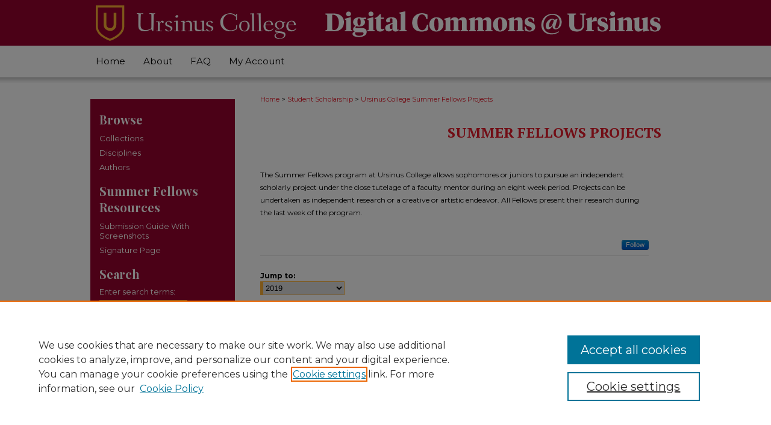

--- FILE ---
content_type: text/html; charset=UTF-8
request_url: https://digitalcommons.ursinus.edu/summerfellows/index.4.html
body_size: 15708
content:

<!DOCTYPE html>
<html lang="en">
<head><!-- inj yui3-seed: --><script type='text/javascript' src='//cdnjs.cloudflare.com/ajax/libs/yui/3.6.0/yui/yui-min.js'></script><script type='text/javascript' src='//ajax.googleapis.com/ajax/libs/jquery/1.10.2/jquery.min.js'></script><!-- Adobe Analytics --><script type='text/javascript' src='https://assets.adobedtm.com/4a848ae9611a/d0e96722185b/launch-d525bb0064d8.min.js'></script><script type='text/javascript' src=/assets/nr_browser_production.js></script>

<!-- def.1 -->
<meta charset="utf-8">
<meta name="viewport" content="width=device-width">
<title>
Ursinus College Summer Fellows Projects | Student Scholarship | Ursinus College
</title>


<!-- FILE meta-tags.inc --><!-- FILE: /srv/sequoia/main/data/assets/site/meta-tags.inc -->
<meta name="robots" content="noodp, noydir">
<meta name="description" content="This is a collection of Summer Fellows Projects produced at Ursinus College by sophomore and junior students.">

<!-- FILE: meta-tags.inc (cont) -->

<!-- sh.1 -->
<link rel="stylesheet" href="/ir-style.css" type="text/css" media="screen">
<link rel="stylesheet" href="/ir-custom.css" type="text/css" media="screen">
<link rel="stylesheet" href="ir-custom.css" type="text/css" media="screen">
<link rel="stylesheet" href="/ir-local.css" type="text/css" media="screen">
<link rel="stylesheet" href="ir-local.css" type="text/css" media="screen">
<link rel="stylesheet" href="/ir-print.css" type="text/css" media="print">
<link type="text/css" rel="stylesheet" href="/assets/floatbox/floatbox.css">
<link rel="alternate" type="application/rss+xml" title="Site Feed" href="/recent.rss">
<link rel="shortcut icon" href="/favicon.ico" type="image/x-icon">
<!--[if IE]>
<link rel="stylesheet" href="/ir-ie.css" type="text/css" media="screen">
<![endif]-->

<!-- JS -->
<script type="text/javascript" src="/assets/jsUtilities.js"></script>
<script type="text/javascript" src="/assets/footnoteLinks.js"></script>
<script type="text/javascript" src="/assets/scripts/yui-init.pack.js"></script>
<script type="text/javascript" src="/assets/scripts/bepress-init.debug.js"></script>
<script type="text/javascript" src="/assets/scripts/JumpListYUI.pack.js"></script>

<!-- end sh.1 -->




<script type="text/javascript">var pageData = {"page":{"environment":"prod","productName":"bpdg","language":"en","name":"ir_series","businessUnit":"els:rp:st"},"visitor":{}};</script>

</head>
<body >
<!-- FILE /srv/sequoia/main/data/digitalcommons.ursinus.edu/assets/header.pregen --><!-- FILE: /srv/sequoia/main/data/assets/site/mobile_nav.inc --><!--[if !IE]>-->
<script src="/assets/scripts/dc-mobile/dc-responsive-nav.js"></script>

<header id="mobile-nav" class="nav-down device-fixed-height" style="visibility: hidden;">
  
  
  <nav class="nav-collapse">
    <ul>
      <li class="menu-item active device-fixed-width"><a href="https://digitalcommons.ursinus.edu" title="Home" data-scroll >Home</a></li>
      <li class="menu-item device-fixed-width"><a href="https://digitalcommons.ursinus.edu/do/search/advanced/" title="Search" data-scroll ><i class="icon-search"></i> Search</a></li>
      <li class="menu-item device-fixed-width"><a href="https://digitalcommons.ursinus.edu/communities.html" title="Browse" data-scroll >Browse Collections</a></li>
      <li class="menu-item device-fixed-width"><a href="/cgi/myaccount.cgi?context=summerfellows" title="My Account" data-scroll >My Account</a></li>
      <li class="menu-item device-fixed-width"><a href="https://digitalcommons.ursinus.edu/about.html" title="About" data-scroll >About</a></li>
      <li class="menu-item device-fixed-width"><a href="https://network.bepress.com" title="Digital Commons Network" data-scroll ><img width="16" height="16" alt="DC Network" style="vertical-align:top;" src="/assets/md5images/8e240588cf8cd3a028768d4294acd7d3.png"> Digital Commons Network™</a></li>
    </ul>
  </nav>
</header>

<script src="/assets/scripts/dc-mobile/dc-mobile-nav.js"></script>
<!--<![endif]-->
<!-- FILE: /srv/sequoia/main/data/digitalcommons.ursinus.edu/assets/header.pregen (cont) -->



<div id="ursinus">
	<div id="container">
		<a href="#main" class="skiplink" accesskey="2" >Skip to main content</a>

					
			<div id="header">
				<a href="https://digitalcommons.ursinus.edu" id="banner_link" title="Digital Commons @ Ursinus College" >
					<img id="banner_image" alt="Digital Commons @ Ursinus College" width='980' height='76' src="/assets/md5images/c84500ef54423fc7a6fa224ec7599d50.png">
				</a>	
				
					<a href="https://www.ursinus.edu/" id="logo_link" title="Ursinus College" >
						<img id="logo_image" alt="Ursinus College" width='350' height='76' src="/assets/md5images/6a4b178f3e58bda26b9369882828bef3.png">
					</a>	
				
			</div>
					
			<div id="navigation">
				<!-- FILE: /srv/sequoia/main/data/assets/site/ir_navigation.inc --><div id="tabs" role="navigation" aria-label="Main"><ul><li id="tabone"><a href="https://digitalcommons.ursinus.edu" title="Home" ><span>Home</span></a></li><li id="tabtwo"><a href="https://digitalcommons.ursinus.edu/about.html" title="About" ><span>About</span></a></li><li id="tabthree"><a href="https://digitalcommons.ursinus.edu/faq.html" title="FAQ" ><span>FAQ</span></a></li><li id="tabfour"><a href="https://digitalcommons.ursinus.edu/cgi/myaccount.cgi?context=summerfellows" title="My Account" ><span>My Account</span></a></li></ul></div>


<!-- FILE: /srv/sequoia/main/data/digitalcommons.ursinus.edu/assets/header.pregen (cont) -->
			</div>
		

		<div id="wrapper">
			<div id="content">
				<div id="main" class="text">

<script type="text/javascript" src="/assets/floatbox/floatbox.js"></script>
<div id="breadcrumb">
<!-- FILE: /srv/sequoia/main/data/assets/site/ir_breadcrumb.inc -->
<div class="crumbs" role="navigation" aria-label="Breadcrumb">
	<p>
			<a href="https://digitalcommons.ursinus.edu" class="ignore" >Home</a>
	 <span aria-hidden="true">&gt;</span> 
		<a href="https://digitalcommons.ursinus.edu/student" class="ignore" >Student Scholarship</a>
	 <span aria-hidden="true">&gt;</span> 
		<a href="https://digitalcommons.ursinus.edu/summerfellows" class="ignore" aria-current="page" >Ursinus College Summer Fellows Projects</a>
	</p>
</div>
<!-- FILE: /srv/sequoia/main/data/assets/site/ir_series/index.4.html (cont) --></div>
<!-- FILE: /srv/sequoia/main/data/assets/site/ir_series/ir_series_header.inc --><div id="series-header">
<!-- FILE: /srv/sequoia/main/data/assets/site/ir_series/ir_series_logo.inc -->
<!-- FILE: /srv/sequoia/main/data/assets/site/ir_series/ir_series_header.inc (cont) --><h1 id="series-title"><a href="https://digitalcommons.ursinus.edu/summerfellows" >Summer Fellows Projects</a></h1></div>
<div class="clear">&nbsp;</div>
<!-- FILE: /srv/sequoia/main/data/assets/site/ir_content_carousel.inc -->
<!-- FILE: /srv/sequoia/main/data/assets/site/ir_series/ir_series_header.inc (cont) -->
<div id="series-home">
<!-- FILE: /srv/sequoia/main/data/assets/site/ir_series/index.4.html (cont) -->
<div class="intro"><!-- FILE: /srv/sequoia/main/data/journals/digitalcommons.ursinus.edu/summerfellows/assets/ir_series_intro.inc --><p> The Summer Fellows program at Ursinus College allows sophomores or juniors to pursue an independent scholarly project under the close tutelage of a faculty mentor during an eight week period.  Projects can be undertaken as independent research or a creative or artistic endeavor.  All Fellows present their research during the last week of the program.</p><!-- FILE: /srv/sequoia/main/data/assets/site/ir_series/index.4.html (cont) --></div>
<!-- FILE: /srv/sequoia/main/data/assets/site/ir_pagination_year.inc -->
<p class="publication-follow"><span class="pull-right"><!-- FILE: /srv/sequoia/main/data/assets/site/nw_follow_ctx.inc -->
		<a rel="nofollow" href="https://network.bepress.com/api/follow/subscribe?publication=ZTk3MmFjNjA0MzcwYmRmNg%3D%3D&amp;format=html" data-follow-set="publication:ZTk3MmFjNjA0MzcwYmRmNg==" title="Follow Summer Fellows Projects" class="btn followable" >Follow</a>
<!-- FILE: /srv/sequoia/main/data/assets/site/ir_pagination_year.inc (cont) --></span></p>
<span class="pagination_jumplist_filename_base" style="display:none">index</span>
<div class="form-table">		
         <form name="jumplist_form" id="jumplist" action="">
         <div>
         <label for="year">Jump to:</label> <br>
         <select class="pagination_jumplist_picker" id="year">
         <option value="" disabled="disabled">-</option>
         </select>
         </div>	
         </form>
</div>
	<h3 id="year_2019">
	Submissions from 2019
		<span class="pagination_jumplist_label" style="display:none;">2019</span>
	</h3> 
<!-- FILE: /srv/sequoia/main/data/assets/site/ir_download_link.inc -->
<!-- FILE: /srv/sequoia/main/data/assets/site/ir_pagination_year.inc (cont) -->
	<p class="external"><a href="https://github.com/bennettsean/Solar" target=_blank title="External Link to full text of Manipulating Atoms, Real and Simulated, With Software" aria-label="External Link to full text of Manipulating Atoms, Real and Simulated, With Software" >Link</a></p>
<!-- FILE: /srv/sequoia/main/data/assets/site/ir_pagination_item.inc --><p class="article-listing"><a href="https://digitalcommons.ursinus.edu/physics_astro_sum/25" >Manipulating Atoms, Real and Simulated, With Software</a>, Sean Bennett</p>
<!-- FILE: /srv/sequoia/main/data/assets/site/ir_pagination_year.inc (cont) -->
<!-- FILE: /srv/sequoia/main/data/assets/site/ir_download_link.inc -->
<!-- FILE: /srv/sequoia/main/data/assets/site/ir_pagination_year.inc (cont) -->
	<p class="native"><a href="https://digitalcommons.ursinus.edu/context/biology_sum/article/1123/type/native/viewcontent" target="_blank" title="Download File of Exploring the Effects of Neuroinflammation on Microglial Cytoskeletal Proteins (PowerPoint Presentation 2007, 15.8&nbsp;MB)" aria-label="Download File of Exploring the Effects of Neuroinflammation on Microglial Cytoskeletal Proteins (PowerPoint Presentation 2007, 15.8&nbsp;MB)" >File</a></p>
<!-- FILE: /srv/sequoia/main/data/assets/site/ir_pagination_item.inc --><p class="article-listing"><a href="https://digitalcommons.ursinus.edu/biology_sum/75" >Exploring the Effects of Neuroinflammation on Microglial Cytoskeletal Proteins</a>, Kelsey Blake</p>
<!-- FILE: /srv/sequoia/main/data/assets/site/ir_pagination_year.inc (cont) -->
<!-- FILE: /srv/sequoia/main/data/assets/site/ir_download_link.inc -->
<!-- FILE: /srv/sequoia/main/data/assets/site/ir_pagination_year.inc (cont) -->
	<p class="pdf"><a href="https://digitalcommons.ursinus.edu/cgi/viewcontent.cgi?article=1019&amp;context=history_sum" target="_blank" title="Download PDF of Becoming a Superpower: China’s Rise and the Belt and Road Initiative in Latin America (502&nbsp;KB)" aria-label="Download PDF of Becoming a Superpower: China’s Rise and the Belt and Road Initiative in Latin America (502&nbsp;KB)" >PDF</a></p>
<!-- FILE: /srv/sequoia/main/data/assets/site/ir_pagination_item.inc --><p class="article-listing"><a href="https://digitalcommons.ursinus.edu/history_sum/10" >Becoming a Superpower: China’s Rise and the Belt and Road Initiative in Latin America</a>, Garrett Bullock</p>
<!-- FILE: /srv/sequoia/main/data/assets/site/ir_pagination_year.inc (cont) -->
<!-- FILE: /srv/sequoia/main/data/assets/site/ir_download_link.inc -->
<!-- FILE: /srv/sequoia/main/data/assets/site/ir_pagination_year.inc (cont) -->
	<p class="pdf"><a href="https://digitalcommons.ursinus.edu/cgi/viewcontent.cgi?article=1050&amp;context=chem_sum" target="_blank" title="Download PDF of Nuclease Activity of Zinc DFsc Proteins (430&nbsp;KB)" aria-label="Download PDF of Nuclease Activity of Zinc DFsc Proteins (430&nbsp;KB)" >PDF</a></p>
<!-- FILE: /srv/sequoia/main/data/assets/site/ir_pagination_item.inc --><p class="article-listing"><a href="https://digitalcommons.ursinus.edu/chem_sum/29" >Nuclease Activity of Zinc DFsc Proteins</a>, Brendan Cherrey</p>
<!-- FILE: /srv/sequoia/main/data/assets/site/ir_pagination_year.inc (cont) -->
<!-- FILE: /srv/sequoia/main/data/assets/site/ir_download_link.inc -->
<!-- FILE: /srv/sequoia/main/data/assets/site/ir_pagination_year.inc (cont) -->
	<p class="pdf"><a href="https://digitalcommons.ursinus.edu/cgi/viewcontent.cgi?article=1029&amp;context=psych_sum" target="_blank" title="Download PDF of Effects of Social Media on Self-Image of Emerging Adults (346&nbsp;KB)" aria-label="Download PDF of Effects of Social Media on Self-Image of Emerging Adults (346&nbsp;KB)" >PDF</a></p>
<!-- FILE: /srv/sequoia/main/data/assets/site/ir_pagination_item.inc --><p class="article-listing"><a href="https://digitalcommons.ursinus.edu/psych_sum/12" >Effects of Social Media on Self-Image of Emerging Adults</a>, Floyd M. Curry Jr.</p>
<!-- FILE: /srv/sequoia/main/data/assets/site/ir_pagination_year.inc (cont) -->
<!-- FILE: /srv/sequoia/main/data/assets/site/ir_download_link.inc -->
<!-- FILE: /srv/sequoia/main/data/assets/site/ir_pagination_year.inc (cont) -->
	<p class="pdf"><a href="https://digitalcommons.ursinus.edu/cgi/viewcontent.cgi?article=1028&amp;context=psych_sum" target="_blank" title="Download PDF of Decision-making, Beliefs, and Personality (693&nbsp;KB)" aria-label="Download PDF of Decision-making, Beliefs, and Personality (693&nbsp;KB)" >PDF</a></p>
<!-- FILE: /srv/sequoia/main/data/assets/site/ir_pagination_item.inc --><p class="article-listing"><a href="https://digitalcommons.ursinus.edu/psych_sum/11" >Decision-making, Beliefs, and Personality</a>, Nicole Dalasio</p>
<!-- FILE: /srv/sequoia/main/data/assets/site/ir_pagination_year.inc (cont) -->
<!-- FILE: /srv/sequoia/main/data/assets/site/ir_download_link.inc -->
<!-- FILE: /srv/sequoia/main/data/assets/site/ir_pagination_year.inc (cont) -->
	<p class="pdf"><a href="https://digitalcommons.ursinus.edu/cgi/viewcontent.cgi?article=1120&amp;context=biology_sum" target="_blank" title="Download PDF of Increasing Agricultural Soil Health Through Crop Diversity (316&nbsp;KB)" aria-label="Download PDF of Increasing Agricultural Soil Health Through Crop Diversity (316&nbsp;KB)" >PDF</a></p>
<!-- FILE: /srv/sequoia/main/data/assets/site/ir_pagination_item.inc --><p class="article-listing"><a href="https://digitalcommons.ursinus.edu/biology_sum/71" >Increasing Agricultural Soil Health Through Crop Diversity</a>, Sabrina Doherty</p>
<!-- FILE: /srv/sequoia/main/data/assets/site/ir_pagination_year.inc (cont) -->
<!-- FILE: /srv/sequoia/main/data/assets/site/ir_download_link.inc -->
<!-- FILE: /srv/sequoia/main/data/assets/site/ir_pagination_year.inc (cont) -->
	<p class="pdf"><a href="https://digitalcommons.ursinus.edu/cgi/viewcontent.cgi?article=1041&amp;context=physics_astro_sum" target="_blank" title="Download PDF of Simulating Interactions of Rydberg Atoms (306&nbsp;KB)" aria-label="Download PDF of Simulating Interactions of Rydberg Atoms (306&nbsp;KB)" >PDF</a></p>
<!-- FILE: /srv/sequoia/main/data/assets/site/ir_pagination_item.inc --><p class="article-listing"><a href="https://digitalcommons.ursinus.edu/physics_astro_sum/24" >Simulating Interactions of Rydberg Atoms</a>, Evan Dryfoos</p>
<!-- FILE: /srv/sequoia/main/data/assets/site/ir_pagination_year.inc (cont) -->
<!-- FILE: /srv/sequoia/main/data/assets/site/ir_download_link.inc -->
<!-- FILE: /srv/sequoia/main/data/assets/site/ir_pagination_year.inc (cont) -->
	<p class="pdf"><a href="https://digitalcommons.ursinus.edu/cgi/viewcontent.cgi?article=1117&amp;context=biology_sum" target="_blank" title="Download PDF of Does Using wee-1.3 as a Secondary Suppressor Restore Wildtype Timing of Meiosis and Oocyte Maturation in pam-1 C. elegans Mutants? (374&nbsp;KB)" aria-label="Download PDF of Does Using wee-1.3 as a Secondary Suppressor Restore Wildtype Timing of Meiosis and Oocyte Maturation in pam-1 C. elegans Mutants? (374&nbsp;KB)" >PDF</a></p>
<!-- FILE: /srv/sequoia/main/data/assets/site/ir_pagination_item.inc --><p class="article-listing"><a href="https://digitalcommons.ursinus.edu/biology_sum/67" >Does Using wee-1.3 as a Secondary Suppressor Restore Wildtype Timing of Meiosis and Oocyte Maturation in pam-1 C. elegans Mutants?</a>, Caprice Eisele</p>
<!-- FILE: /srv/sequoia/main/data/assets/site/ir_pagination_year.inc (cont) -->
<!-- FILE: /srv/sequoia/main/data/assets/site/ir_download_link.inc -->
<!-- FILE: /srv/sequoia/main/data/assets/site/ir_pagination_year.inc (cont) -->
	<p class="pdf"><a href="https://digitalcommons.ursinus.edu/cgi/viewcontent.cgi?article=1028&amp;context=biochem_sum" target="_blank" title="Download PDF of Micelle Stabilization for Controlled Drug Release via Modification of Lipid Tail Length and Nucleic Acid Conjugation (550&nbsp;KB)" aria-label="Download PDF of Micelle Stabilization for Controlled Drug Release via Modification of Lipid Tail Length and Nucleic Acid Conjugation (550&nbsp;KB)" >PDF</a></p>
<!-- FILE: /srv/sequoia/main/data/assets/site/ir_pagination_item.inc --><p class="article-listing"><a href="https://digitalcommons.ursinus.edu/biochem_sum/14" >Micelle Stabilization for Controlled Drug Release via Modification of Lipid Tail Length and Nucleic Acid Conjugation</a>, Emily Franz</p>
<!-- FILE: /srv/sequoia/main/data/assets/site/ir_pagination_year.inc (cont) -->
<!-- FILE: /srv/sequoia/main/data/assets/site/ir_download_link.inc -->
<!-- FILE: /srv/sequoia/main/data/assets/site/ir_pagination_year.inc (cont) -->
	<p class="pdf"><a href="https://digitalcommons.ursinus.edu/cgi/viewcontent.cgi?article=1013&amp;context=american_sum" target="_blank" title="Download PDF of Revisiting Gregg v. Georgia: Racial Bias and the Legality of the Death Penalty (730&nbsp;KB)" aria-label="Download PDF of Revisiting Gregg v. Georgia: Racial Bias and the Legality of the Death Penalty (730&nbsp;KB)" >PDF</a></p>
<!-- FILE: /srv/sequoia/main/data/assets/site/ir_pagination_item.inc --><p class="article-listing"><a href="https://digitalcommons.ursinus.edu/american_sum/1" >Revisiting Gregg v. Georgia: Racial Bias and the Legality of the Death Penalty</a>, Joseph Heasley</p>
<!-- FILE: /srv/sequoia/main/data/assets/site/ir_pagination_year.inc (cont) -->
<!-- FILE: /srv/sequoia/main/data/assets/site/ir_download_link.inc -->
<!-- FILE: /srv/sequoia/main/data/assets/site/ir_pagination_year.inc (cont) -->
	<p class="pdf"><a href="https://digitalcommons.ursinus.edu/cgi/viewcontent.cgi?article=1122&amp;context=biology_sum" target="_blank" title="Download PDF of Radial Glia’s Changes in GFAP Expression in Axolotl Spinal Cord Regeneration (414&nbsp;KB)" aria-label="Download PDF of Radial Glia’s Changes in GFAP Expression in Axolotl Spinal Cord Regeneration (414&nbsp;KB)" >PDF</a></p>
<!-- FILE: /srv/sequoia/main/data/assets/site/ir_pagination_item.inc --><p class="article-listing"><a href="https://digitalcommons.ursinus.edu/biology_sum/73" >Radial Glia’s Changes in GFAP Expression in Axolotl Spinal Cord Regeneration</a>, Karen Herrera</p>
<!-- FILE: /srv/sequoia/main/data/assets/site/ir_pagination_year.inc (cont) -->
<!-- FILE: /srv/sequoia/main/data/assets/site/ir_download_link.inc -->
<!-- FILE: /srv/sequoia/main/data/assets/site/ir_pagination_year.inc (cont) -->
	<p class="pdf"><a href="https://digitalcommons.ursinus.edu/cgi/viewcontent.cgi?article=1024&amp;context=phil_sum" target="_blank" title="Download PDF of Identity and Memory (208&nbsp;KB)" aria-label="Download PDF of Identity and Memory (208&nbsp;KB)" >PDF</a></p>
<!-- FILE: /srv/sequoia/main/data/assets/site/ir_pagination_item.inc --><p class="article-listing"><a href="https://digitalcommons.ursinus.edu/phil_sum/15" >Identity and Memory</a>, Ryley Hinton</p>
<!-- FILE: /srv/sequoia/main/data/assets/site/ir_pagination_year.inc (cont) -->
<!-- FILE: /srv/sequoia/main/data/assets/site/ir_download_link.inc -->
<!-- FILE: /srv/sequoia/main/data/assets/site/ir_pagination_year.inc (cont) -->
	<p class="pdf"><a href="https://digitalcommons.ursinus.edu/cgi/viewcontent.cgi?article=1006&amp;context=soc_sum" target="_blank" title="Download PDF of How Pennsylvanians Define Environmental Justice (436&nbsp;KB)" aria-label="Download PDF of How Pennsylvanians Define Environmental Justice (436&nbsp;KB)" >PDF</a></p>
<!-- FILE: /srv/sequoia/main/data/assets/site/ir_pagination_item.inc --><p class="article-listing"><a href="https://digitalcommons.ursinus.edu/soc_sum/3" >How Pennsylvanians Define Environmental Justice</a>, Kayla Hofmann</p>
<!-- FILE: /srv/sequoia/main/data/assets/site/ir_pagination_year.inc (cont) -->
<!-- FILE: /srv/sequoia/main/data/assets/site/ir_download_link.inc -->
<!-- FILE: /srv/sequoia/main/data/assets/site/ir_pagination_year.inc (cont) -->
	<p class="native"><a href="https://digitalcommons.ursinus.edu/context/health_sum/article/1015/type/native/viewcontent" target="_blank" title="Download File of The Effects of Short-Term Fasting on Endurance Exercise Capacity in Mice (PowerPoint Presentation 2007, 8.4&nbsp;MB)" aria-label="Download File of The Effects of Short-Term Fasting on Endurance Exercise Capacity in Mice (PowerPoint Presentation 2007, 8.4&nbsp;MB)" >File</a></p>
<!-- FILE: /srv/sequoia/main/data/assets/site/ir_pagination_item.inc --><p class="article-listing"><a href="https://digitalcommons.ursinus.edu/health_sum/13" >The Effects of Short-Term Fasting on Endurance Exercise Capacity in Mice</a>, Lola Holcomb</p>
<!-- FILE: /srv/sequoia/main/data/assets/site/ir_pagination_year.inc (cont) -->
<!-- FILE: /srv/sequoia/main/data/assets/site/ir_download_link.inc -->
<!-- FILE: /srv/sequoia/main/data/assets/site/ir_pagination_year.inc (cont) -->
	<p class="pdf"><a href="https://digitalcommons.ursinus.edu/cgi/viewcontent.cgi?article=1037&amp;context=math_sum" target="_blank" title="Download PDF of Merge Trees in Discrete Morse Theory (400&nbsp;KB)" aria-label="Download PDF of Merge Trees in Discrete Morse Theory (400&nbsp;KB)" >PDF</a></p>
<!-- FILE: /srv/sequoia/main/data/assets/site/ir_pagination_item.inc --><p class="article-listing"><a href="https://digitalcommons.ursinus.edu/math_sum/12" >Merge Trees in Discrete Morse Theory</a>, Benjamin Johnson</p>
<!-- FILE: /srv/sequoia/main/data/assets/site/ir_pagination_year.inc (cont) -->
<!-- FILE: /srv/sequoia/main/data/assets/site/ir_download_link.inc -->
<!-- FILE: /srv/sequoia/main/data/assets/site/ir_pagination_year.inc (cont) -->
	<p class="pdf"><a href="https://digitalcommons.ursinus.edu/cgi/viewcontent.cgi?article=1047&amp;context=chem_sum" target="_blank" title="Download PDF of Using Cysteine to Reversibly Attach Clarithromycin to Carbon Nanotubes (1.8&nbsp;MB)" aria-label="Download PDF of Using Cysteine to Reversibly Attach Clarithromycin to Carbon Nanotubes (1.8&nbsp;MB)" >PDF</a></p>
<!-- FILE: /srv/sequoia/main/data/assets/site/ir_pagination_item.inc --><p class="article-listing"><a href="https://digitalcommons.ursinus.edu/chem_sum/26" >Using Cysteine to Reversibly Attach Clarithromycin to Carbon Nanotubes</a>, Broderick Johnson</p>
<!-- FILE: /srv/sequoia/main/data/assets/site/ir_pagination_year.inc (cont) -->
<!-- FILE: /srv/sequoia/main/data/assets/site/ir_download_link.inc -->
<!-- FILE: /srv/sequoia/main/data/assets/site/ir_pagination_year.inc (cont) -->
	<p class="pdf"><a href="https://digitalcommons.ursinus.edu/cgi/viewcontent.cgi?article=1121&amp;context=biology_sum" target="_blank" title="Download PDF of Getting to the ROOT of Climate Change: The Effects of Crop Diversity on Belowground Productivity (399&nbsp;KB)" aria-label="Download PDF of Getting to the ROOT of Climate Change: The Effects of Crop Diversity on Belowground Productivity (399&nbsp;KB)" >PDF</a></p>
<!-- FILE: /srv/sequoia/main/data/assets/site/ir_pagination_item.inc --><p class="article-listing"><a href="https://digitalcommons.ursinus.edu/biology_sum/72" >Getting to the ROOT of Climate Change: The Effects of Crop Diversity on Belowground Productivity</a>, Matthew Kenwood</p>
<!-- FILE: /srv/sequoia/main/data/assets/site/ir_pagination_year.inc (cont) -->
<!-- FILE: /srv/sequoia/main/data/assets/site/ir_download_link.inc -->
<!-- FILE: /srv/sequoia/main/data/assets/site/ir_pagination_year.inc (cont) -->
	<p class="pdf"><a href="https://digitalcommons.ursinus.edu/cgi/viewcontent.cgi?article=1044&amp;context=physics_astro_sum" target="_blank" title="Download PDF of Improving Simulations of the GRETINA Gamma-Ray Tracking Array (436&nbsp;KB)" aria-label="Download PDF of Improving Simulations of the GRETINA Gamma-Ray Tracking Array (436&nbsp;KB)" >PDF</a></p>
<!-- FILE: /srv/sequoia/main/data/assets/site/ir_pagination_item.inc --><p class="article-listing"><a href="https://digitalcommons.ursinus.edu/physics_astro_sum/27" >Improving Simulations of the GRETINA Gamma-Ray Tracking Array</a>, Esther Lawson-John</p>
<!-- FILE: /srv/sequoia/main/data/assets/site/ir_pagination_year.inc (cont) -->
<!-- FILE: /srv/sequoia/main/data/assets/site/ir_download_link.inc -->
<!-- FILE: /srv/sequoia/main/data/assets/site/ir_pagination_year.inc (cont) -->
	<p class="pdf"><a href="https://digitalcommons.ursinus.edu/cgi/viewcontent.cgi?article=1022&amp;context=phil_sum" target="_blank" title="Download PDF of When Nudge Becomes Shove: The Ethical Issue of Libertarian Paternalism (267&nbsp;KB)" aria-label="Download PDF of When Nudge Becomes Shove: The Ethical Issue of Libertarian Paternalism (267&nbsp;KB)" >PDF</a></p>
<!-- FILE: /srv/sequoia/main/data/assets/site/ir_pagination_item.inc --><p class="article-listing"><a href="https://digitalcommons.ursinus.edu/phil_sum/13" >When Nudge Becomes Shove: The Ethical Issue of Libertarian Paternalism</a>, Sean Lewis</p>
<!-- FILE: /srv/sequoia/main/data/assets/site/ir_pagination_year.inc (cont) -->
<!-- FILE: /srv/sequoia/main/data/assets/site/ir_download_link.inc -->
<!-- FILE: /srv/sequoia/main/data/assets/site/ir_pagination_year.inc (cont) -->
	<p class="pdf"><a href="https://digitalcommons.ursinus.edu/cgi/viewcontent.cgi?article=1039&amp;context=physics_astro_sum" target="_blank" title="Download PDF of Games: Glass and Materials Science to Engage Students (759&nbsp;KB)" aria-label="Download PDF of Games: Glass and Materials Science to Engage Students (759&nbsp;KB)" >PDF</a></p>
<!-- FILE: /srv/sequoia/main/data/assets/site/ir_pagination_item.inc --><p class="article-listing"><a href="https://digitalcommons.ursinus.edu/physics_astro_sum/22" >Games: Glass and Materials Science to Engage Students</a>, M. A. Liggett and Kateryna Swan</p>
<!-- FILE: /srv/sequoia/main/data/assets/site/ir_pagination_year.inc (cont) -->
<!-- FILE: /srv/sequoia/main/data/assets/site/ir_download_link.inc -->
<!-- FILE: /srv/sequoia/main/data/assets/site/ir_pagination_year.inc (cont) -->
	<p class="pdf"><a href="https://digitalcommons.ursinus.edu/cgi/viewcontent.cgi?article=1051&amp;context=chem_sum" target="_blank" title="Download PDF of Effects of the Amide Linker on the Smiles Rearrangement of Coumarin Fluorophores (480&nbsp;KB)" aria-label="Download PDF of Effects of the Amide Linker on the Smiles Rearrangement of Coumarin Fluorophores (480&nbsp;KB)" >PDF</a></p>
<!-- FILE: /srv/sequoia/main/data/assets/site/ir_pagination_item.inc --><p class="article-listing"><a href="https://digitalcommons.ursinus.edu/chem_sum/30" >Effects of the Amide Linker on the Smiles Rearrangement of Coumarin Fluorophores</a>, Daniel Lippe</p>
<!-- FILE: /srv/sequoia/main/data/assets/site/ir_pagination_year.inc (cont) -->
<!-- FILE: /srv/sequoia/main/data/assets/site/ir_download_link.inc -->
<!-- FILE: /srv/sequoia/main/data/assets/site/ir_pagination_year.inc (cont) -->
	<p class="pdf"><a href="https://digitalcommons.ursinus.edu/cgi/viewcontent.cgi?article=1036&amp;context=math_sum" target="_blank" title="Download PDF of UC Math Remediation (435&nbsp;KB)" aria-label="Download PDF of UC Math Remediation (435&nbsp;KB)" >PDF</a></p>
<!-- FILE: /srv/sequoia/main/data/assets/site/ir_pagination_item.inc --><p class="article-listing"><a href="https://digitalcommons.ursinus.edu/math_sum/11" >UC Math Remediation</a>, Joseph Lyons</p>
<!-- FILE: /srv/sequoia/main/data/assets/site/ir_pagination_year.inc (cont) -->
<!-- FILE: /srv/sequoia/main/data/assets/site/ir_download_link.inc -->
<!-- FILE: /srv/sequoia/main/data/assets/site/ir_pagination_year.inc (cont) -->
	<p class="pdf"><a href="https://digitalcommons.ursinus.edu/cgi/viewcontent.cgi?article=1125&amp;context=biology_sum" target="_blank" title="Download PDF of Morphology of Radial Glial in Ependymal Layer With Ambystoma mexicanum (364&nbsp;KB)" aria-label="Download PDF of Morphology of Radial Glial in Ependymal Layer With Ambystoma mexicanum (364&nbsp;KB)" >PDF</a></p>
<!-- FILE: /srv/sequoia/main/data/assets/site/ir_pagination_item.inc --><p class="article-listing"><a href="https://digitalcommons.ursinus.edu/biology_sum/74" >Morphology of Radial Glial in Ependymal Layer With Ambystoma mexicanum</a>, Justin Martinez</p>
<!-- FILE: /srv/sequoia/main/data/assets/site/ir_pagination_year.inc (cont) -->
<!-- FILE: /srv/sequoia/main/data/assets/site/ir_download_link.inc -->
<!-- FILE: /srv/sequoia/main/data/assets/site/ir_pagination_year.inc (cont) -->
	<p class="native"><a href="https://digitalcommons.ursinus.edu/context/health_sum/article/1017/type/native/viewcontent" target="_blank" title="Download File of Differences in Endothelial Permeability Following Injection of 25 Microliters of Barium Chloride vs. 10 Milligrams per Gram of Body Weight at the Tibialis Anterior Muscle of 4 and 12 Week-Old Mice (PowerPoint Presentation 2007, 636&nbsp;KB)" aria-label="Download File of Differences in Endothelial Permeability Following Injection of 25 Microliters of Barium Chloride vs. 10 Milligrams per Gram of Body Weight at the Tibialis Anterior Muscle of 4 and 12 Week-Old Mice (PowerPoint Presentation 2007, 636&nbsp;KB)" >File</a></p>
<!-- FILE: /srv/sequoia/main/data/assets/site/ir_pagination_item.inc --><p class="article-listing"><a href="https://digitalcommons.ursinus.edu/health_sum/16" >Differences in Endothelial Permeability Following Injection of 25 Microliters of Barium Chloride vs. 10 Milligrams per Gram of Body Weight at the Tibialis Anterior Muscle of 4 and 12 Week-Old Mice</a>, James McDaid</p>
<!-- FILE: /srv/sequoia/main/data/assets/site/ir_pagination_year.inc (cont) -->
<!-- FILE: /srv/sequoia/main/data/assets/site/ir_download_link.inc -->
<!-- FILE: /srv/sequoia/main/data/assets/site/ir_pagination_year.inc (cont) -->
	<p class="native"><a href="https://digitalcommons.ursinus.edu/context/health_sum/article/1016/type/native/viewcontent" target="_blank" title="Download File of Sex Comparison of Hsp70 Expression Post Skeletal Muscle Injury in Mice Following Thermotherapy (PowerPoint Presentation 2007, 4.7&nbsp;MB)" aria-label="Download File of Sex Comparison of Hsp70 Expression Post Skeletal Muscle Injury in Mice Following Thermotherapy (PowerPoint Presentation 2007, 4.7&nbsp;MB)" >File</a></p>
<!-- FILE: /srv/sequoia/main/data/assets/site/ir_pagination_item.inc --><p class="article-listing"><a href="https://digitalcommons.ursinus.edu/health_sum/14" >Sex Comparison of Hsp70 Expression Post Skeletal Muscle Injury in Mice Following Thermotherapy</a>, Emily Megill</p>
<!-- FILE: /srv/sequoia/main/data/assets/site/ir_pagination_year.inc (cont) -->
<!-- FILE: /srv/sequoia/main/data/assets/site/ir_download_link.inc -->
<!-- FILE: /srv/sequoia/main/data/assets/site/ir_pagination_year.inc (cont) -->
	<p class="pdf"><a href="https://digitalcommons.ursinus.edu/cgi/viewcontent.cgi?article=1119&amp;context=biology_sum" target="_blank" title="Download PDF of The Effects of High Fat Western Diet on Cardiac Functioning and Exacerbation of Pregnancy (203&nbsp;KB)" aria-label="Download PDF of The Effects of High Fat Western Diet on Cardiac Functioning and Exacerbation of Pregnancy (203&nbsp;KB)" >PDF</a></p>
<!-- FILE: /srv/sequoia/main/data/assets/site/ir_pagination_item.inc --><p class="article-listing"><a href="https://digitalcommons.ursinus.edu/biology_sum/69" >The Effects of High Fat Western Diet on Cardiac Functioning and Exacerbation of Pregnancy</a>, Jacob Menzer</p>
<!-- FILE: /srv/sequoia/main/data/assets/site/ir_pagination_year.inc (cont) -->
<!-- FILE: /srv/sequoia/main/data/assets/site/ir_download_link.inc -->
<!-- FILE: /srv/sequoia/main/data/assets/site/ir_pagination_year.inc (cont) -->
	<p class="pdf"><a href="https://digitalcommons.ursinus.edu/cgi/viewcontent.cgi?article=1043&amp;context=physics_astro_sum" target="_blank" title="Download PDF of Single-Neutron States in Titanium Isotopes (733&nbsp;KB)" aria-label="Download PDF of Single-Neutron States in Titanium Isotopes (733&nbsp;KB)" >PDF</a></p>
<!-- FILE: /srv/sequoia/main/data/assets/site/ir_pagination_item.inc --><p class="article-listing"><a href="https://digitalcommons.ursinus.edu/physics_astro_sum/26" >Single-Neutron States in Titanium Isotopes</a>, Jessica Nebel-Crosson</p>
<!-- FILE: /srv/sequoia/main/data/assets/site/ir_pagination_year.inc (cont) -->
<!-- FILE: /srv/sequoia/main/data/assets/site/ir_download_link.inc -->
<!-- FILE: /srv/sequoia/main/data/assets/site/ir_pagination_year.inc (cont) -->
	<p class="pdf"><a href="https://digitalcommons.ursinus.edu/cgi/viewcontent.cgi?article=1048&amp;context=chem_sum" target="_blank" title="Download PDF of The Characterization of Zn Hydrolase Using De Novo Due Ferri Single Chain (DFsc) Proteins (428&nbsp;KB)" aria-label="Download PDF of The Characterization of Zn Hydrolase Using De Novo Due Ferri Single Chain (DFsc) Proteins (428&nbsp;KB)" >PDF</a></p>
<!-- FILE: /srv/sequoia/main/data/assets/site/ir_pagination_item.inc --><p class="article-listing"><a href="https://digitalcommons.ursinus.edu/chem_sum/28" >The Characterization of Zn Hydrolase Using De Novo Due Ferri Single Chain (DFsc) Proteins</a>, Joseph Pantel</p>
<!-- FILE: /srv/sequoia/main/data/assets/site/ir_pagination_year.inc (cont) -->
<!-- FILE: /srv/sequoia/main/data/assets/site/ir_download_link.inc -->
<!-- FILE: /srv/sequoia/main/data/assets/site/ir_pagination_year.inc (cont) -->
	<p class="pdf"><a href="https://digitalcommons.ursinus.edu/cgi/viewcontent.cgi?article=1045&amp;context=physics_astro_sum" target="_blank" title="Download PDF of Small Lunar Crater Ray Geometry and Target Topography (324&nbsp;KB)" aria-label="Download PDF of Small Lunar Crater Ray Geometry and Target Topography (324&nbsp;KB)" >PDF</a></p>
<!-- FILE: /srv/sequoia/main/data/assets/site/ir_pagination_item.inc --><p class="article-listing"><a href="https://digitalcommons.ursinus.edu/physics_astro_sum/28" >Small Lunar Crater Ray Geometry and Target Topography</a>, Janice Partee</p>
<!-- FILE: /srv/sequoia/main/data/assets/site/ir_pagination_year.inc (cont) -->
<!-- FILE: /srv/sequoia/main/data/assets/site/ir_download_link.inc -->
<!-- FILE: /srv/sequoia/main/data/assets/site/ir_pagination_year.inc (cont) -->
	<p class="pdf"><a href="https://digitalcommons.ursinus.edu/cgi/viewcontent.cgi?article=1020&amp;context=pol_sum" target="_blank" title="Download PDF of Peace, Love, and Politics: How Woodstock of 1969 Epitomized the Relationship Between Social Movements and Music (289&nbsp;KB)" aria-label="Download PDF of Peace, Love, and Politics: How Woodstock of 1969 Epitomized the Relationship Between Social Movements and Music (289&nbsp;KB)" >PDF</a></p>
<!-- FILE: /srv/sequoia/main/data/assets/site/ir_pagination_item.inc --><p class="article-listing"><a href="https://digitalcommons.ursinus.edu/pol_sum/6" >Peace, Love, and Politics: How Woodstock of 1969 Epitomized the Relationship Between Social Movements and Music</a>, Jacklynn Ramsey</p>
<!-- FILE: /srv/sequoia/main/data/assets/site/ir_pagination_year.inc (cont) -->
<!-- FILE: /srv/sequoia/main/data/assets/site/ir_download_link.inc -->
<!-- FILE: /srv/sequoia/main/data/assets/site/ir_pagination_year.inc (cont) -->
	<p class="pdf"><a href="https://digitalcommons.ursinus.edu/cgi/viewcontent.cgi?article=1124&amp;context=biology_sum" target="_blank" title="Download PDF of The Effects of a High Fat Western Diet Along With Pregnancy on the Morphology and Contractile Function of the Heart (194&nbsp;KB)" aria-label="Download PDF of The Effects of a High Fat Western Diet Along With Pregnancy on the Morphology and Contractile Function of the Heart (194&nbsp;KB)" >PDF</a></p>
<!-- FILE: /srv/sequoia/main/data/assets/site/ir_pagination_item.inc --><p class="article-listing"><a href="https://digitalcommons.ursinus.edu/biology_sum/70" >The Effects of a High Fat Western Diet Along With Pregnancy on the Morphology and Contractile Function of the Heart</a>, Vikki Rueda-Juarez</p>
<!-- FILE: /srv/sequoia/main/data/assets/site/ir_pagination_year.inc (cont) -->
<!-- FILE: /srv/sequoia/main/data/assets/site/ir_download_link.inc -->
<!-- FILE: /srv/sequoia/main/data/assets/site/ir_pagination_year.inc (cont) -->
	<p class="pdf"><a href="https://digitalcommons.ursinus.edu/cgi/viewcontent.cgi?article=1025&amp;context=neuro_sum" target="_blank" title="Download PDF of An In Situ Hybridization Protocol to Determine Effects of Prenatal Alcohol on Corridor Cell Distribution (345&nbsp;KB)" aria-label="Download PDF of An In Situ Hybridization Protocol to Determine Effects of Prenatal Alcohol on Corridor Cell Distribution (345&nbsp;KB)" >PDF</a></p>
<!-- FILE: /srv/sequoia/main/data/assets/site/ir_pagination_item.inc --><p class="article-listing"><a href="https://digitalcommons.ursinus.edu/neuro_sum/13" >An In Situ Hybridization Protocol to Determine Effects of Prenatal Alcohol on Corridor Cell Distribution</a>, Avery Sicher</p>
<!-- FILE: /srv/sequoia/main/data/assets/site/ir_pagination_year.inc (cont) -->
<!-- FILE: /srv/sequoia/main/data/assets/site/ir_download_link.inc -->
<!-- FILE: /srv/sequoia/main/data/assets/site/ir_pagination_year.inc (cont) -->
	<p class="pdf"><a href="https://digitalcommons.ursinus.edu/cgi/viewcontent.cgi?article=1025&amp;context=phil_sum" target="_blank" title="Download PDF of Fill the Gap: Assessing Moral Permissibility of Rejections in Dental Practices, and Promoting Pro Bono Dental Work Through a Non-Profit Organization (692&nbsp;KB)" aria-label="Download PDF of Fill the Gap: Assessing Moral Permissibility of Rejections in Dental Practices, and Promoting Pro Bono Dental Work Through a Non-Profit Organization (692&nbsp;KB)" >PDF</a></p>
<!-- FILE: /srv/sequoia/main/data/assets/site/ir_pagination_item.inc --><p class="article-listing"><a href="https://digitalcommons.ursinus.edu/phil_sum/16" >Fill the Gap: Assessing Moral Permissibility of Rejections in Dental Practices, and Promoting Pro Bono Dental Work Through a Non-Profit Organization</a>, Min Son</p>
<!-- FILE: /srv/sequoia/main/data/assets/site/ir_pagination_year.inc (cont) -->
<!-- FILE: /srv/sequoia/main/data/assets/site/ir_download_link.inc -->
<!-- FILE: /srv/sequoia/main/data/assets/site/ir_pagination_year.inc (cont) -->
	<p class="pdf"><a href="https://digitalcommons.ursinus.edu/cgi/viewcontent.cgi?article=1024&amp;context=neuro_sum" target="_blank" title="Download PDF of Corridor Cell Count in Medial Ganglionic Eminence Unaltered by Prenatal Alcohol Exposure (289&nbsp;KB)" aria-label="Download PDF of Corridor Cell Count in Medial Ganglionic Eminence Unaltered by Prenatal Alcohol Exposure (289&nbsp;KB)" >PDF</a></p>
<!-- FILE: /srv/sequoia/main/data/assets/site/ir_pagination_item.inc --><p class="article-listing"><a href="https://digitalcommons.ursinus.edu/neuro_sum/12" >Corridor Cell Count in Medial Ganglionic Eminence Unaltered by Prenatal Alcohol Exposure</a>, Paige Springmann</p>
<!-- FILE: /srv/sequoia/main/data/assets/site/ir_pagination_year.inc (cont) -->
<!-- FILE: /srv/sequoia/main/data/assets/site/ir_download_link.inc -->
<!-- FILE: /srv/sequoia/main/data/assets/site/ir_pagination_year.inc (cont) -->
	<p class="pdf"><a href="https://digitalcommons.ursinus.edu/cgi/viewcontent.cgi?article=1040&amp;context=physics_astro_sum" target="_blank" title="Download PDF of Density Dependence of Energy Exchanges Between Rydberg Atoms (17.2&nbsp;MB)" aria-label="Download PDF of Density Dependence of Energy Exchanges Between Rydberg Atoms (17.2&nbsp;MB)" >PDF</a></p>
<!-- FILE: /srv/sequoia/main/data/assets/site/ir_pagination_item.inc --><p class="article-listing"><a href="https://digitalcommons.ursinus.edu/physics_astro_sum/23" >Density Dependence of Energy Exchanges Between Rydberg Atoms</a>, Briana Strickland</p>
<!-- FILE: /srv/sequoia/main/data/assets/site/ir_pagination_year.inc (cont) -->
<!-- FILE: /srv/sequoia/main/data/assets/site/ir_download_link.inc -->
<!-- FILE: /srv/sequoia/main/data/assets/site/ir_pagination_year.inc (cont) -->
	<p class="pdf"><a href="https://digitalcommons.ursinus.edu/cgi/viewcontent.cgi?article=1118&amp;context=biology_sum" target="_blank" title="Download PDF of Dynamics and Localization of Cytoskeletal Genes in pam-1 Mutant C. elegans During Cytokinesis (591&nbsp;KB)" aria-label="Download PDF of Dynamics and Localization of Cytoskeletal Genes in pam-1 Mutant C. elegans During Cytokinesis (591&nbsp;KB)" >PDF</a></p>
<!-- FILE: /srv/sequoia/main/data/assets/site/ir_pagination_item.inc --><p class="article-listing"><a href="https://digitalcommons.ursinus.edu/biology_sum/68" >Dynamics and Localization of Cytoskeletal Genes in pam-1 Mutant C. elegans During Cytokinesis</a>, Zoe Tesone</p>
<!-- FILE: /srv/sequoia/main/data/assets/site/ir_pagination_year.inc (cont) -->
<!-- FILE: /srv/sequoia/main/data/assets/site/ir_download_link.inc -->
<!-- FILE: /srv/sequoia/main/data/assets/site/ir_pagination_year.inc (cont) -->
	<p class="pdf"><a href="https://digitalcommons.ursinus.edu/cgi/viewcontent.cgi?article=1025&amp;context=media_com_sum" target="_blank" title="Download PDF of Schizophrenia in Film: The Missing Narrative (365&nbsp;KB)" aria-label="Download PDF of Schizophrenia in Film: The Missing Narrative (365&nbsp;KB)" >PDF</a></p>
<!-- FILE: /srv/sequoia/main/data/assets/site/ir_pagination_item.inc --><p class="article-listing"><a href="https://digitalcommons.ursinus.edu/media_com_sum/16" >Schizophrenia in Film: The Missing Narrative</a>, Art Thomas</p>
<!-- FILE: /srv/sequoia/main/data/assets/site/ir_pagination_year.inc (cont) -->
<!-- FILE: /srv/sequoia/main/data/assets/site/ir_download_link.inc -->
<!-- FILE: /srv/sequoia/main/data/assets/site/ir_pagination_year.inc (cont) -->
	<p class="pdf"><a href="https://digitalcommons.ursinus.edu/cgi/viewcontent.cgi?article=1126&amp;context=biology_sum" target="_blank" title="Download PDF of The Effect of Antibiotic-Conjugated Single-walled Carbon Nanotubes on Enterococcus Resistant to Erythromycin and Clarithromycin (286&nbsp;KB)" aria-label="Download PDF of The Effect of Antibiotic-Conjugated Single-walled Carbon Nanotubes on Enterococcus Resistant to Erythromycin and Clarithromycin (286&nbsp;KB)" >PDF</a></p>
<!-- FILE: /srv/sequoia/main/data/assets/site/ir_pagination_item.inc --><p class="article-listing"><a href="https://digitalcommons.ursinus.edu/biology_sum/76" >The Effect of Antibiotic-Conjugated Single-walled Carbon Nanotubes on Enterococcus Resistant to Erythromycin and Clarithromycin</a>, Miriam Thomas</p>
<!-- FILE: /srv/sequoia/main/data/assets/site/ir_pagination_year.inc (cont) -->
<!-- FILE: /srv/sequoia/main/data/assets/site/ir_download_link.inc -->
<!-- FILE: /srv/sequoia/main/data/assets/site/ir_pagination_year.inc (cont) -->
	<p class="pdf"><a href="https://digitalcommons.ursinus.edu/cgi/viewcontent.cgi?article=1008&amp;context=theater_sum" target="_blank" title="Download PDF of Bitter Bitches: Feminism, Theater, and Dark Comedy (318&nbsp;KB)" aria-label="Download PDF of Bitter Bitches: Feminism, Theater, and Dark Comedy (318&nbsp;KB)" >PDF</a></p>
<!-- FILE: /srv/sequoia/main/data/assets/site/ir_pagination_item.inc --><p class="article-listing"><a href="https://digitalcommons.ursinus.edu/theater_sum/6" >Bitter Bitches: Feminism, Theater, and Dark Comedy</a>, Lauren Olivia Toscano</p>
<!-- FILE: /srv/sequoia/main/data/assets/site/ir_pagination_year.inc (cont) -->
<!-- FILE: /srv/sequoia/main/data/assets/site/ir_download_link.inc -->
<!-- FILE: /srv/sequoia/main/data/assets/site/ir_pagination_year.inc (cont) -->
	<p class="native"><a href="https://digitalcommons.ursinus.edu/context/health_sum/article/1018/type/native/viewcontent" target="_blank" title="Download File of Comparison of Endothelial Permeability at 48 Hours Post Skeletal Muscle Injury in Male and Female Mice at Various Ages (PowerPoint Presentation 2007, 301&nbsp;KB)" aria-label="Download File of Comparison of Endothelial Permeability at 48 Hours Post Skeletal Muscle Injury in Male and Female Mice at Various Ages (PowerPoint Presentation 2007, 301&nbsp;KB)" >File</a></p>
<!-- FILE: /srv/sequoia/main/data/assets/site/ir_pagination_item.inc --><p class="article-listing"><a href="https://digitalcommons.ursinus.edu/health_sum/15" >Comparison of Endothelial Permeability at 48 Hours Post Skeletal Muscle Injury in Male and Female Mice at Various Ages</a>, Sabrina Tusavitz</p>
<!-- FILE: /srv/sequoia/main/data/assets/site/ir_pagination_year.inc (cont) -->
<!-- FILE: /srv/sequoia/main/data/assets/site/ir_download_link.inc -->
<!-- FILE: /srv/sequoia/main/data/assets/site/ir_pagination_year.inc (cont) -->
	<p class="pdf"><a href="https://digitalcommons.ursinus.edu/cgi/viewcontent.cgi?article=1004&amp;context=african_sum" target="_blank" title="Download PDF of Black Women’s Wellbeing: The Intersections of Race, Immigrant Status, and Mental Health Among African Diasporan Women in Houston, Texas (421&nbsp;KB)" aria-label="Download PDF of Black Women’s Wellbeing: The Intersections of Race, Immigrant Status, and Mental Health Among African Diasporan Women in Houston, Texas (421&nbsp;KB)" >PDF</a></p>
<!-- FILE: /srv/sequoia/main/data/assets/site/ir_pagination_item.inc --><p class="article-listing"><a href="https://digitalcommons.ursinus.edu/african_sum/3" >Black Women’s Wellbeing: The Intersections of Race, Immigrant Status, and Mental Health Among African Diasporan Women in Houston, Texas</a>, Sianneh Vesslee</p>
<!-- FILE: /srv/sequoia/main/data/assets/site/ir_pagination_year.inc (cont) -->
<!-- FILE: /srv/sequoia/main/data/assets/site/ir_download_link.inc -->
<!-- FILE: /srv/sequoia/main/data/assets/site/ir_pagination_year.inc (cont) -->
	<p class="pdf"><a href="https://digitalcommons.ursinus.edu/cgi/viewcontent.cgi?article=1012&amp;context=anth_sum" target="_blank" title="Download PDF of Power Structures Reimagined: Women&#039;s Roles in the Iroquois Confederacy in the 17th Century (265&nbsp;KB)" aria-label="Download PDF of Power Structures Reimagined: Women&#039;s Roles in the Iroquois Confederacy in the 17th Century (265&nbsp;KB)" >PDF</a></p>
<!-- FILE: /srv/sequoia/main/data/assets/site/ir_pagination_item.inc --><p class="article-listing"><a href="https://digitalcommons.ursinus.edu/anth_sum/4" >Power Structures Reimagined: Women's Roles in the Iroquois Confederacy in the 17th Century</a>, Briana Voyton</p>
<!-- FILE: /srv/sequoia/main/data/assets/site/ir_pagination_year.inc (cont) -->
<!-- FILE: /srv/sequoia/main/data/assets/site/ir_download_link.inc -->
<!-- FILE: /srv/sequoia/main/data/assets/site/ir_pagination_year.inc (cont) -->
	<p class="pdf"><a href="https://digitalcommons.ursinus.edu/cgi/viewcontent.cgi?article=1036&amp;context=english_sum" target="_blank" title="Download PDF of Queering the Bildungsroman in Yukio Mishima&#039;s &quot;Confessions of a Mask&quot; and Jean Genet&#039;s &quot;The Thief&#039;s Journal&quot; (289&nbsp;KB)" aria-label="Download PDF of Queering the Bildungsroman in Yukio Mishima&#039;s &quot;Confessions of a Mask&quot; and Jean Genet&#039;s &quot;The Thief&#039;s Journal&quot; (289&nbsp;KB)" >PDF</a></p>
<!-- FILE: /srv/sequoia/main/data/assets/site/ir_pagination_item.inc --><p class="article-listing"><a href="https://digitalcommons.ursinus.edu/english_sum/19" >Queering the Bildungsroman in Yukio Mishima's "Confessions of a Mask" and Jean Genet's "The Thief's Journal"</a>, Daniel Walker</p>
<!-- FILE: /srv/sequoia/main/data/assets/site/ir_pagination_year.inc (cont) -->
<!-- FILE: /srv/sequoia/main/data/assets/site/ir_download_link.inc -->
<!-- FILE: /srv/sequoia/main/data/assets/site/ir_pagination_year.inc (cont) -->
	<p class="external"><a href="https://rdcu.be/b3Gxf" target=_blank title="External Link to full text of Confronting Anxiety and Despair in Environmental Studies and Sciences: An Analysis and Guide for Students and Faculty" aria-label="External Link to full text of Confronting Anxiety and Despair in Environmental Studies and Sciences: An Analysis and Guide for Students and Faculty" >Link</a></p>
<!-- FILE: /srv/sequoia/main/data/assets/site/ir_pagination_item.inc --><p class="article-listing"><a href="https://digitalcommons.ursinus.edu/environment_sum/9" >Confronting Anxiety and Despair in Environmental Studies and Sciences: An Analysis and Guide for Students and Faculty</a>, Richard L. Wallace, Jess Greenburg, and Susan G. Clark</p>
<!-- FILE: /srv/sequoia/main/data/assets/site/ir_pagination_year.inc (cont) -->
<!-- FILE: /srv/sequoia/main/data/assets/site/ir_download_link.inc -->
<!-- FILE: /srv/sequoia/main/data/assets/site/ir_pagination_year.inc (cont) -->
	<p class="pdf"><a href="https://digitalcommons.ursinus.edu/cgi/viewcontent.cgi?article=1030&amp;context=biochem_sum" target="_blank" title="Download PDF of Investigating the Cellular Control and Biological Consequences of Prion Formation in Yeast (430&nbsp;KB)" aria-label="Download PDF of Investigating the Cellular Control and Biological Consequences of Prion Formation in Yeast (430&nbsp;KB)" >PDF</a></p>
<!-- FILE: /srv/sequoia/main/data/assets/site/ir_pagination_item.inc --><p class="article-listing"><a href="https://digitalcommons.ursinus.edu/biochem_sum/17" >Investigating the Cellular Control and Biological Consequences of Prion Formation in Yeast</a>, Richard Wike</p>
<!-- FILE: /srv/sequoia/main/data/assets/site/ir_pagination_year.inc (cont) -->
<!-- FILE: /srv/sequoia/main/data/assets/site/ir_download_link.inc -->
<!-- FILE: /srv/sequoia/main/data/assets/site/ir_pagination_year.inc (cont) -->
	<p class="pdf"><a href="https://digitalcommons.ursinus.edu/cgi/viewcontent.cgi?article=1003&amp;context=rel_sum" target="_blank" title="Download PDF of Matriarchs and Martyrs: Women in Early Christian Apocrypha (431&nbsp;KB)" aria-label="Download PDF of Matriarchs and Martyrs: Women in Early Christian Apocrypha (431&nbsp;KB)" >PDF</a></p>
<!-- FILE: /srv/sequoia/main/data/assets/site/ir_pagination_item.inc --><p class="article-listing"><a href="https://digitalcommons.ursinus.edu/rel_sum/2" >Matriarchs and Martyrs: Women in Early Christian Apocrypha</a>, Robert Wilf</p>
<!-- FILE: /srv/sequoia/main/data/assets/site/ir_pagination_year.inc (cont) -->
<!-- FILE: /srv/sequoia/main/data/assets/site/ir_download_link.inc -->
<!-- FILE: /srv/sequoia/main/data/assets/site/ir_pagination_year.inc (cont) -->
	<p class="pdf"><a href="https://digitalcommons.ursinus.edu/cgi/viewcontent.cgi?article=1005&amp;context=music_sum" target="_blank" title="Download PDF of The Shape of You: Music&#039;s Impact on Identity (363&nbsp;KB)" aria-label="Download PDF of The Shape of You: Music&#039;s Impact on Identity (363&nbsp;KB)" >PDF</a></p>
<!-- FILE: /srv/sequoia/main/data/assets/site/ir_pagination_item.inc --><p class="article-listing"><a href="https://digitalcommons.ursinus.edu/music_sum/2" >The Shape of You: Music's Impact on Identity</a>, Codi Yhap</p>
<!-- FILE: /srv/sequoia/main/data/assets/site/ir_pagination_year.inc (cont) -->
	<h3 id="year_2018">
	Submissions from 2018
		<span class="pagination_jumplist_label" style="display:none;">2018</span>
	</h3> 
<!-- FILE: /srv/sequoia/main/data/assets/site/ir_download_link.inc -->
<!-- FILE: /srv/sequoia/main/data/assets/site/ir_pagination_year.inc (cont) -->
	<p class="native"><a href="https://digitalcommons.ursinus.edu/context/biology_sum/article/1105/type/native/viewcontent" target="_blank" title="Download File of Effect of Plant Diversity on Potato Leafhopper and Thrips in a Forage Agroecosystem (PowerPoint Presentation 2007, 1.2&nbsp;MB)" aria-label="Download File of Effect of Plant Diversity on Potato Leafhopper and Thrips in a Forage Agroecosystem (PowerPoint Presentation 2007, 1.2&nbsp;MB)" >File</a></p>
<!-- FILE: /srv/sequoia/main/data/assets/site/ir_pagination_item.inc --><p class="article-listing"><a href="https://digitalcommons.ursinus.edu/biology_sum/57" >Effect of Plant Diversity on Potato Leafhopper and Thrips in a Forage Agroecosystem</a>, Gabriella R. Altmire</p>
<!-- FILE: /srv/sequoia/main/data/assets/site/ir_pagination_year.inc (cont) -->
<!-- FILE: /srv/sequoia/main/data/assets/site/ir_download_link.inc -->
<!-- FILE: /srv/sequoia/main/data/assets/site/ir_pagination_year.inc (cont) -->
	<p class="external"><a href="https://youtu.be/XZtzozNxFBU" target=_blank title="External Link to full text of High Education: A Film Narrative About the Role of Education Today" aria-label="External Link to full text of High Education: A Film Narrative About the Role of Education Today" >Link</a></p>
<!-- FILE: /srv/sequoia/main/data/assets/site/ir_pagination_item.inc --><p class="article-listing"><a href="https://digitalcommons.ursinus.edu/english_sum/15" >High Education: A Film Narrative About the Role of Education Today</a>, Tommy Armstrong</p>
<!-- FILE: /srv/sequoia/main/data/assets/site/ir_pagination_year.inc (cont) -->
<!-- FILE: /srv/sequoia/main/data/assets/site/ir_download_link.inc -->
<!-- FILE: /srv/sequoia/main/data/assets/site/ir_pagination_year.inc (cont) -->
	<p class="pdf"><a href="https://digitalcommons.ursinus.edu/cgi/viewcontent.cgi?article=1007&amp;context=int_sum" target="_blank" title="Download PDF of Intersectional India: Caste, Feminism and Development in the 21st Century (385&nbsp;KB)" aria-label="Download PDF of Intersectional India: Caste, Feminism and Development in the 21st Century (385&nbsp;KB)" >PDF</a></p>
<!-- FILE: /srv/sequoia/main/data/assets/site/ir_pagination_item.inc --><p class="article-listing"><a href="https://digitalcommons.ursinus.edu/int_sum/4" >Intersectional India: Caste, Feminism and Development in the 21st Century</a>, Anika Backelin-Harrison</p>
<!-- FILE: /srv/sequoia/main/data/assets/site/ir_pagination_year.inc (cont) -->
<!-- FILE: /srv/sequoia/main/data/assets/site/ir_download_link.inc -->
<!-- FILE: /srv/sequoia/main/data/assets/site/ir_pagination_year.inc (cont) -->
	<p class="pdf"><a href="https://digitalcommons.ursinus.edu/cgi/viewcontent.cgi?article=1009&amp;context=health_sum" target="_blank" title="Download PDF of How Exercise and Diet Affect Superoxide Dismutase (227&nbsp;KB)" aria-label="Download PDF of How Exercise and Diet Affect Superoxide Dismutase (227&nbsp;KB)" >PDF</a></p>
<!-- FILE: /srv/sequoia/main/data/assets/site/ir_pagination_item.inc --><p class="article-listing"><a href="https://digitalcommons.ursinus.edu/health_sum/7" >How Exercise and Diet Affect Superoxide Dismutase</a>, Clara Baker</p>
<!-- FILE: /srv/sequoia/main/data/assets/site/ir_pagination_year.inc (cont) -->
<!-- FILE: /srv/sequoia/main/data/assets/site/ir_download_link.inc -->
<!-- FILE: /srv/sequoia/main/data/assets/site/ir_pagination_year.inc (cont) -->
	<p class="pdf"><a href="https://digitalcommons.ursinus.edu/cgi/viewcontent.cgi?article=1020&amp;context=phil_sum" target="_blank" title="Download PDF of Has Academic Freedom Failed? Can Liberalism Defend Academic Freedom? (321&nbsp;KB)" aria-label="Download PDF of Has Academic Freedom Failed? Can Liberalism Defend Academic Freedom? (321&nbsp;KB)" >PDF</a></p>
<!-- FILE: /srv/sequoia/main/data/assets/site/ir_pagination_item.inc --><p class="article-listing"><a href="https://digitalcommons.ursinus.edu/phil_sum/11" >Has Academic Freedom Failed? Can Liberalism Defend Academic Freedom?</a>, Daniel Becker</p>
<!-- FILE: /srv/sequoia/main/data/assets/site/ir_pagination_year.inc (cont) -->
<!-- FILE: /srv/sequoia/main/data/assets/site/ir_download_link.inc -->
<!-- FILE: /srv/sequoia/main/data/assets/site/ir_pagination_year.inc (cont) -->
	<p class="pdf"><a href="https://digitalcommons.ursinus.edu/cgi/viewcontent.cgi?article=1027&amp;context=psych_sum" target="_blank" title="Download PDF of The Effects of Abuse for African Americans Using Critical Autobiographical Analysis (297&nbsp;KB)" aria-label="Download PDF of The Effects of Abuse for African Americans Using Critical Autobiographical Analysis (297&nbsp;KB)" >PDF</a></p>
<!-- FILE: /srv/sequoia/main/data/assets/site/ir_pagination_item.inc --><p class="article-listing"><a href="https://digitalcommons.ursinus.edu/psych_sum/10" >The Effects of Abuse for African Americans Using Critical Autobiographical Analysis</a>, Shelby Carmichael</p>
<!-- FILE: /srv/sequoia/main/data/assets/site/ir_pagination_year.inc (cont) -->
<!-- FILE: /srv/sequoia/main/data/assets/site/ir_download_link.inc -->
<!-- FILE: /srv/sequoia/main/data/assets/site/ir_pagination_year.inc (cont) -->
	<p class="pdf"><a href="https://digitalcommons.ursinus.edu/cgi/viewcontent.cgi?article=1041&amp;context=chem_sum" target="_blank" title="Download PDF of The Interaction of Escherichia coli With Tetracycline-Functionalized Carbon Nanotubes (246&nbsp;KB)" aria-label="Download PDF of The Interaction of Escherichia coli With Tetracycline-Functionalized Carbon Nanotubes (246&nbsp;KB)" >PDF</a></p>
<!-- FILE: /srv/sequoia/main/data/assets/site/ir_pagination_item.inc --><p class="article-listing"><a href="https://digitalcommons.ursinus.edu/chem_sum/20" >The Interaction of Escherichia coli With Tetracycline-Functionalized Carbon Nanotubes</a>, Jordan Carver</p>
<!-- FILE: /srv/sequoia/main/data/assets/site/ir_pagination_year.inc (cont) -->
<!-- FILE: /srv/sequoia/main/data/assets/site/ir_download_link.inc -->
<!-- FILE: /srv/sequoia/main/data/assets/site/ir_pagination_year.inc (cont) -->
	<p class="pdf"><a href="https://digitalcommons.ursinus.edu/cgi/viewcontent.cgi?article=1018&amp;context=pol_sum" target="_blank" title="Download PDF of Oral Argument Tactics From the Supreme Court Bench: An Analysis of Neil Gorsuch’s First Term (458&nbsp;KB)" aria-label="Download PDF of Oral Argument Tactics From the Supreme Court Bench: An Analysis of Neil Gorsuch’s First Term (458&nbsp;KB)" >PDF</a></p>
<!-- FILE: /srv/sequoia/main/data/assets/site/ir_pagination_item.inc --><p class="article-listing"><a href="https://digitalcommons.ursinus.edu/pol_sum/4" >Oral Argument Tactics From the Supreme Court Bench: An Analysis of Neil Gorsuch’s First Term</a>, Corinne Cichowicz</p>
<!-- FILE: /srv/sequoia/main/data/assets/site/ir_pagination_year.inc (cont) -->
<!-- FILE: /srv/sequoia/main/data/assets/site/ir_download_link.inc -->
<!-- FILE: /srv/sequoia/main/data/assets/site/ir_pagination_year.inc (cont) -->
	<p class="pdf"><a href="https://digitalcommons.ursinus.edu/cgi/viewcontent.cgi?article=1038&amp;context=physics_astro_sum" target="_blank" title="Download PDF of Machine Counting of Impact Cratering (463&nbsp;KB)" aria-label="Download PDF of Machine Counting of Impact Cratering (463&nbsp;KB)" >PDF</a></p>
<!-- FILE: /srv/sequoia/main/data/assets/site/ir_pagination_item.inc --><p class="article-listing"><a href="https://digitalcommons.ursinus.edu/physics_astro_sum/20" >Machine Counting of Impact Cratering</a>, Micah Cloward</p>
<!-- FILE: /srv/sequoia/main/data/assets/site/ir_pagination_year.inc (cont) -->
<!-- FILE: /srv/sequoia/main/data/assets/site/ir_download_link.inc -->
<!-- FILE: /srv/sequoia/main/data/assets/site/ir_pagination_year.inc (cont) -->
	<p class="pdf"><a href="https://digitalcommons.ursinus.edu/cgi/viewcontent.cgi?article=1042&amp;context=chem_sum" target="_blank" title="Download PDF of The Design and Characterization of de novo Coupled Binuclear Copper Model Proteins (1.0&nbsp;MB)" aria-label="Download PDF of The Design and Characterization of de novo Coupled Binuclear Copper Model Proteins (1.0&nbsp;MB)" >PDF</a></p>
<!-- FILE: /srv/sequoia/main/data/assets/site/ir_pagination_item.inc --><p class="article-listing"><a href="https://digitalcommons.ursinus.edu/chem_sum/21" >The Design and Characterization of de novo Coupled Binuclear Copper Model Proteins</a>, Kailyn Cohen</p>
<!-- FILE: /srv/sequoia/main/data/assets/site/ir_pagination_year.inc (cont) -->
<!-- FILE: /srv/sequoia/main/data/assets/site/ir_download_link.inc -->
<!-- FILE: /srv/sequoia/main/data/assets/site/ir_pagination_year.inc (cont) -->
	<p class="pdf"><a href="https://digitalcommons.ursinus.edu/cgi/viewcontent.cgi?article=1025&amp;context=psych_sum" target="_blank" title="Download PDF of Putting Me Back Together by Getting Back Together: Relationship Rekindling Resolves Post-Dissolution Self-Concept Confusion in Anxiously Attached Individuals (207&nbsp;KB)" aria-label="Download PDF of Putting Me Back Together by Getting Back Together: Relationship Rekindling Resolves Post-Dissolution Self-Concept Confusion in Anxiously Attached Individuals (207&nbsp;KB)" >PDF</a></p>
<!-- FILE: /srv/sequoia/main/data/assets/site/ir_pagination_item.inc --><p class="article-listing"><a href="https://digitalcommons.ursinus.edu/psych_sum/8" >Putting Me Back Together by Getting Back Together: Relationship Rekindling Resolves Post-Dissolution Self-Concept Confusion in Anxiously Attached Individuals</a>, Morgan A. Cope</p>
<!-- FILE: /srv/sequoia/main/data/assets/site/ir_pagination_year.inc (cont) -->
<!-- FILE: /srv/sequoia/main/data/assets/site/ir_download_link.inc -->
<!-- FILE: /srv/sequoia/main/data/assets/site/ir_pagination_year.inc (cont) -->
	<p class="pdf"><a href="https://digitalcommons.ursinus.edu/cgi/viewcontent.cgi?article=1022&amp;context=neuro_sum" target="_blank" title="Download PDF of Long Term Effects of Concussions on the Executive Function Network and Brain Waves in the Frontal Lobe (190&nbsp;KB)" aria-label="Download PDF of Long Term Effects of Concussions on the Executive Function Network and Brain Waves in the Frontal Lobe (190&nbsp;KB)" >PDF</a></p>
<!-- FILE: /srv/sequoia/main/data/assets/site/ir_pagination_item.inc --><p class="article-listing"><a href="https://digitalcommons.ursinus.edu/neuro_sum/10" >Long Term Effects of Concussions on the Executive Function Network and Brain Waves in the Frontal Lobe</a>, Maria G. Daly and Aliyah J. Clark</p>
<!-- FILE: /srv/sequoia/main/data/assets/site/ir_pagination_year.inc (cont) -->
<!-- FILE: /srv/sequoia/main/data/assets/site/ir_download_link.inc -->
<!-- FILE: /srv/sequoia/main/data/assets/site/ir_pagination_year.inc (cont) -->
	<p class="pdf"><a href="https://digitalcommons.ursinus.edu/cgi/viewcontent.cgi?article=1008&amp;context=health_sum" target="_blank" title="Download PDF of Using Ambulatory Blood Pressure Monitoring to Track Alarm Activated Blood Pressure Surges in Control vs Firefighter Populations (261&nbsp;KB)" aria-label="Download PDF of Using Ambulatory Blood Pressure Monitoring to Track Alarm Activated Blood Pressure Surges in Control vs Firefighter Populations (261&nbsp;KB)" >PDF</a></p>
<!-- FILE: /srv/sequoia/main/data/assets/site/ir_pagination_item.inc --><p class="article-listing"><a href="https://digitalcommons.ursinus.edu/health_sum/6" >Using Ambulatory Blood Pressure Monitoring to Track Alarm Activated Blood Pressure Surges in Control vs Firefighter Populations</a>, Rachel Dickinson</p>
<!-- FILE: /srv/sequoia/main/data/assets/site/ir_pagination_year.inc (cont) -->
<!-- FILE: /srv/sequoia/main/data/assets/site/ir_download_link.inc -->
<!-- FILE: /srv/sequoia/main/data/assets/site/ir_pagination_year.inc (cont) -->
	<p class="pdf"><a href="https://digitalcommons.ursinus.edu/cgi/viewcontent.cgi?article=1044&amp;context=chem_sum" target="_blank" title="Download PDF of Toward the Rational Design of Photo-induced Electron Transfer (PET)-Based Fluorescent Probes (849&nbsp;KB)" aria-label="Download PDF of Toward the Rational Design of Photo-induced Electron Transfer (PET)-Based Fluorescent Probes (849&nbsp;KB)" >PDF</a></p>
<!-- FILE: /srv/sequoia/main/data/assets/site/ir_pagination_item.inc --><p class="article-listing"><a href="https://digitalcommons.ursinus.edu/chem_sum/23" >Toward the Rational Design of Photo-induced Electron Transfer (PET)-Based Fluorescent Probes</a>, Julia Dorsheimer</p>
<!-- FILE: /srv/sequoia/main/data/assets/site/ir_pagination_year.inc (cont) -->
<!-- FILE: /srv/sequoia/main/data/assets/site/ir_download_link.inc -->
<!-- FILE: /srv/sequoia/main/data/assets/site/ir_pagination_year.inc (cont) -->
	<p class="pdf"><a href="https://digitalcommons.ursinus.edu/cgi/viewcontent.cgi?article=1019&amp;context=bus_econ_sum" target="_blank" title="Download PDF of A Brand New Ballgame: An Alternative View to MLB Rookie Exploitation (352&nbsp;KB)" aria-label="Download PDF of A Brand New Ballgame: An Alternative View to MLB Rookie Exploitation (352&nbsp;KB)" >PDF</a></p>
<!-- FILE: /srv/sequoia/main/data/assets/site/ir_pagination_item.inc --><p class="article-listing"><a href="https://digitalcommons.ursinus.edu/bus_econ_sum/6" >A Brand New Ballgame: An Alternative View to MLB Rookie Exploitation</a>, David P. Drea</p>
<!-- FILE: /srv/sequoia/main/data/assets/site/ir_pagination_year.inc (cont) -->
<!-- FILE: /srv/sequoia/main/data/assets/site/ir_download_link.inc -->
<!-- FILE: /srv/sequoia/main/data/assets/site/ir_pagination_year.inc (cont) -->
	<p class="pdf"><a href="https://digitalcommons.ursinus.edu/cgi/viewcontent.cgi?article=1010&amp;context=health_sum" target="_blank" title="Download PDF of Disease Risk Profiles of High Unsaturated and Saturated Fat Diets in Mice (448&nbsp;KB)" aria-label="Download PDF of Disease Risk Profiles of High Unsaturated and Saturated Fat Diets in Mice (448&nbsp;KB)" >PDF</a></p>
<!-- FILE: /srv/sequoia/main/data/assets/site/ir_pagination_item.inc --><p class="article-listing"><a href="https://digitalcommons.ursinus.edu/health_sum/9" >Disease Risk Profiles of High Unsaturated and Saturated Fat Diets in Mice</a>, Ian Dysinger</p>
<!-- FILE: /srv/sequoia/main/data/assets/site/ir_pagination_year.inc (cont) -->
<!-- FILE: /srv/sequoia/main/data/assets/site/ir_download_link.inc -->
<!-- FILE: /srv/sequoia/main/data/assets/site/ir_pagination_year.inc (cont) -->
	<p class="pdf"><a href="https://digitalcommons.ursinus.edu/cgi/viewcontent.cgi?article=1021&amp;context=phil_sum" target="_blank" title="Download PDF of The Journey of an Emotional Black Boy (177&nbsp;KB)" aria-label="Download PDF of The Journey of an Emotional Black Boy (177&nbsp;KB)" >PDF</a></p>
<!-- FILE: /srv/sequoia/main/data/assets/site/ir_pagination_item.inc --><p class="article-listing"><a href="https://digitalcommons.ursinus.edu/phil_sum/12" >The Journey of an Emotional Black Boy</a>, Alonzo Elias</p>
<!-- FILE: /srv/sequoia/main/data/assets/site/ir_pagination_year.inc (cont) -->
<!-- FILE: /srv/sequoia/main/data/assets/site/ir_download_link.inc -->
<!-- FILE: /srv/sequoia/main/data/assets/site/ir_pagination_year.inc (cont) -->
	<p class="pdf"><a href="https://digitalcommons.ursinus.edu/cgi/viewcontent.cgi?article=1110&amp;context=biology_sum" target="_blank" title="Download PDF of Belowground Biomass as an Indicator of Soil Carbon Sequestration (695&nbsp;KB)" aria-label="Download PDF of Belowground Biomass as an Indicator of Soil Carbon Sequestration (695&nbsp;KB)" >PDF</a></p>
<!-- FILE: /srv/sequoia/main/data/assets/site/ir_pagination_item.inc --><p class="article-listing"><a href="https://digitalcommons.ursinus.edu/biology_sum/62" >Belowground Biomass as an Indicator of Soil Carbon Sequestration</a>, Samantha Garritano</p>
<!-- FILE: /srv/sequoia/main/data/assets/site/ir_pagination_year.inc (cont) -->
<!-- FILE: /srv/sequoia/main/data/assets/site/ir_download_link.inc -->
<!-- FILE: /srv/sequoia/main/data/assets/site/ir_pagination_year.inc (cont) -->
	<p class="pdf"><a href="https://digitalcommons.ursinus.edu/cgi/viewcontent.cgi?article=1033&amp;context=english_sum" target="_blank" title="Download PDF of Understanding the American Subaltern: An Exploration of Complex Literary Characters Through Socio-Cultural Lenses (274&nbsp;KB)" aria-label="Download PDF of Understanding the American Subaltern: An Exploration of Complex Literary Characters Through Socio-Cultural Lenses (274&nbsp;KB)" >PDF</a></p>
<!-- FILE: /srv/sequoia/main/data/assets/site/ir_pagination_item.inc --><p class="article-listing"><a href="https://digitalcommons.ursinus.edu/english_sum/17" >Understanding the American Subaltern: An Exploration of Complex Literary Characters Through Socio-Cultural Lenses</a>, Sophie Gioffre</p>
<!-- FILE: /srv/sequoia/main/data/assets/site/ir_pagination_year.inc (cont) -->
<!-- FILE: /srv/sequoia/main/data/assets/site/ir_download_link.inc -->
<!-- FILE: /srv/sequoia/main/data/assets/site/ir_pagination_year.inc (cont) -->
	<p class="pdf"><a href="https://digitalcommons.ursinus.edu/cgi/viewcontent.cgi?article=1023&amp;context=biochem_sum" target="_blank" title="Download PDF of Characterization of De Novo Di-Iron Metalloproteins (1.5&nbsp;MB)" aria-label="Download PDF of Characterization of De Novo Di-Iron Metalloproteins (1.5&nbsp;MB)" >PDF</a></p>
<!-- FILE: /srv/sequoia/main/data/assets/site/ir_pagination_item.inc --><p class="article-listing"><a href="https://digitalcommons.ursinus.edu/biochem_sum/11" >Characterization of De Novo Di-Iron Metalloproteins</a>, Stephanie Hawkins</p>
<!-- FILE: /srv/sequoia/main/data/assets/site/ir_pagination_year.inc (cont) -->
<!-- FILE: /srv/sequoia/main/data/assets/site/ir_download_link.inc -->
<!-- FILE: /srv/sequoia/main/data/assets/site/ir_pagination_year.inc (cont) -->
	<p class="pdf"><a href="https://digitalcommons.ursinus.edu/cgi/viewcontent.cgi?article=1106&amp;context=biology_sum" target="_blank" title="Download PDF of Identifying Suppressor Mutations of the pam-1 Gene in C. elegans (244&nbsp;KB)" aria-label="Download PDF of Identifying Suppressor Mutations of the pam-1 Gene in C. elegans (244&nbsp;KB)" >PDF</a></p>
<!-- FILE: /srv/sequoia/main/data/assets/site/ir_pagination_item.inc --><p class="article-listing"><a href="https://digitalcommons.ursinus.edu/biology_sum/58" >Identifying Suppressor Mutations of the pam-1 Gene in C. elegans</a>, Angela Hong</p>
<!-- FILE: /srv/sequoia/main/data/assets/site/ir_pagination_year.inc (cont) -->
<!-- FILE: /srv/sequoia/main/data/assets/site/ir_download_link.inc -->
<!-- FILE: /srv/sequoia/main/data/assets/site/ir_pagination_year.inc (cont) -->
	<p class="pdf"><a href="https://digitalcommons.ursinus.edu/cgi/viewcontent.cgi?article=1007&amp;context=theater_sum" target="_blank" title="Download PDF of Female Comedy: History and Practice (374&nbsp;KB)" aria-label="Download PDF of Female Comedy: History and Practice (374&nbsp;KB)" >PDF</a></p>
<!-- FILE: /srv/sequoia/main/data/assets/site/ir_pagination_item.inc --><p class="article-listing"><a href="https://digitalcommons.ursinus.edu/theater_sum/5" >Female Comedy: History and Practice</a>, Claire Hughes</p>
<!-- FILE: /srv/sequoia/main/data/assets/site/ir_pagination_year.inc (cont) -->
<!-- FILE: /srv/sequoia/main/data/assets/site/ir_download_link.inc -->
<!-- FILE: /srv/sequoia/main/data/assets/site/ir_pagination_year.inc (cont) -->
	<p class="pdf"><a href="https://digitalcommons.ursinus.edu/cgi/viewcontent.cgi?article=1003&amp;context=education_sum" target="_blank" title="Download PDF of The Montessori Method: Redefining the Child (191&nbsp;KB)" aria-label="Download PDF of The Montessori Method: Redefining the Child (191&nbsp;KB)" >PDF</a></p>
<!-- FILE: /srv/sequoia/main/data/assets/site/ir_pagination_item.inc --><p class="article-listing"><a href="https://digitalcommons.ursinus.edu/education_sum/3" >The Montessori Method: Redefining the Child</a>, Indira Joell</p>
<!-- FILE: /srv/sequoia/main/data/assets/site/ir_pagination_year.inc (cont) -->
<!-- FILE: /srv/sequoia/main/data/assets/site/ir_download_link.inc -->
<!-- FILE: /srv/sequoia/main/data/assets/site/ir_pagination_year.inc (cont) -->
	<p class="pdf"><a href="https://digitalcommons.ursinus.edu/cgi/viewcontent.cgi?article=1107&amp;context=biology_sum" target="_blank" title="Download PDF of Rate of Sterility Inducement by lz5 RNAi in Wildtype and pam-1 Mutant C. elegans (470&nbsp;KB)" aria-label="Download PDF of Rate of Sterility Inducement by lz5 RNAi in Wildtype and pam-1 Mutant C. elegans (470&nbsp;KB)" >PDF</a></p>
<!-- FILE: /srv/sequoia/main/data/assets/site/ir_pagination_item.inc --><p class="article-listing"><a href="https://digitalcommons.ursinus.edu/biology_sum/59" >Rate of Sterility Inducement by lz5 RNAi in Wildtype and pam-1 Mutant C. elegans</a>, Ethan Kabel</p>
<!-- FILE: /srv/sequoia/main/data/assets/site/ir_pagination_year.inc (cont) -->
<!-- FILE: /srv/sequoia/main/data/assets/site/ir_download_link.inc -->
<!-- FILE: /srv/sequoia/main/data/assets/site/ir_pagination_year.inc (cont) -->
	<p class="external"><a href="https://digitalcommons.ursinus.edu/fmhw_assistant/" target=_blank title="External Link to full text of Francis Mairs Huntington-Wilson: Archives in a Digital World" aria-label="External Link to full text of Francis Mairs Huntington-Wilson: Archives in a Digital World" >Link</a></p>
<!-- FILE: /srv/sequoia/main/data/assets/site/ir_pagination_item.inc --><p class="article-listing"><a href="https://digitalcommons.ursinus.edu/library_sum/2" >Francis Mairs Huntington-Wilson: Archives in a Digital World</a>, Megan Koeller</p>
<!-- FILE: /srv/sequoia/main/data/assets/site/ir_pagination_year.inc (cont) -->
<!-- FILE: /srv/sequoia/main/data/assets/site/ir_download_link.inc -->
<!-- FILE: /srv/sequoia/main/data/assets/site/ir_pagination_year.inc (cont) -->
	<p class="pdf"><a href="https://digitalcommons.ursinus.edu/cgi/viewcontent.cgi?article=1011&amp;context=health_sum" target="_blank" title="Download PDF of Isolation and Analysis of Mitochondria Function in Mouse Skeletal Muscle (44&nbsp;KB)" aria-label="Download PDF of Isolation and Analysis of Mitochondria Function in Mouse Skeletal Muscle (44&nbsp;KB)" >PDF</a></p>
<!-- FILE: /srv/sequoia/main/data/assets/site/ir_pagination_item.inc --><p class="article-listing"><a href="https://digitalcommons.ursinus.edu/health_sum/10" >Isolation and Analysis of Mitochondria Function in Mouse Skeletal Muscle</a>, Zachary Larmer</p>
<!-- FILE: /srv/sequoia/main/data/assets/site/ir_pagination_year.inc (cont) -->
<!-- FILE: /srv/sequoia/main/data/assets/site/ir_download_link.inc -->
<!-- FILE: /srv/sequoia/main/data/assets/site/ir_pagination_year.inc (cont) -->
	<p class="pdf"><a href="https://digitalcommons.ursinus.edu/cgi/viewcontent.cgi?article=1024&amp;context=media_com_sum" target="_blank" title="Download PDF of Must it Be Either Or: How Middle-Easterners Navigate Their Dual Identity (250&nbsp;KB)" aria-label="Download PDF of Must it Be Either Or: How Middle-Easterners Navigate Their Dual Identity (250&nbsp;KB)" >PDF</a></p>
<!-- FILE: /srv/sequoia/main/data/assets/site/ir_pagination_item.inc --><p class="article-listing"><a href="https://digitalcommons.ursinus.edu/media_com_sum/15" >Must it Be Either Or: How Middle-Easterners Navigate Their Dual Identity</a>, Jasmine Lavasani</p>
<!-- FILE: /srv/sequoia/main/data/assets/site/ir_pagination_year.inc (cont) -->
<!-- FILE: /srv/sequoia/main/data/assets/site/ir_download_link.inc -->
<!-- FILE: /srv/sequoia/main/data/assets/site/ir_pagination_year.inc (cont) -->
	<p class="pdf"><a href="https://digitalcommons.ursinus.edu/cgi/viewcontent.cgi?article=1015&amp;context=environment_sum" target="_blank" title="Download PDF of Urban Farming in Philadelphia (150&nbsp;KB)" aria-label="Download PDF of Urban Farming in Philadelphia (150&nbsp;KB)" >PDF</a></p>
<!-- FILE: /srv/sequoia/main/data/assets/site/ir_pagination_item.inc --><p class="article-listing"><a href="https://digitalcommons.ursinus.edu/environment_sum/7" >Urban Farming in Philadelphia</a>, Kaitlyn Lawrence</p>
<!-- FILE: /srv/sequoia/main/data/assets/site/ir_pagination_year.inc (cont) -->
<!-- FILE: /srv/sequoia/main/data/assets/site/ir_download_link.inc -->
<!-- FILE: /srv/sequoia/main/data/assets/site/ir_pagination_year.inc (cont) -->
	<p class="pdf"><a href="https://digitalcommons.ursinus.edu/cgi/viewcontent.cgi?article=1035&amp;context=physics_astro_sum" target="_blank" title="Download PDF of Inverse-Kinematics Proton Scattering on 44S (446&nbsp;KB)" aria-label="Download PDF of Inverse-Kinematics Proton Scattering on 44S (446&nbsp;KB)" >PDF</a></p>
<!-- FILE: /srv/sequoia/main/data/assets/site/ir_pagination_item.inc --><p class="article-listing"><a href="https://digitalcommons.ursinus.edu/physics_astro_sum/21" >Inverse-Kinematics Proton Scattering on 44S</a>, Max A. Liggett</p>
<!-- FILE: /srv/sequoia/main/data/assets/site/ir_pagination_year.inc (cont) -->
<!-- FILE: /srv/sequoia/main/data/assets/site/ir_download_link.inc -->
<!-- FILE: /srv/sequoia/main/data/assets/site/ir_pagination_year.inc (cont) -->
	<p class="pdf"><a href="https://digitalcommons.ursinus.edu/cgi/viewcontent.cgi?article=1033&amp;context=math_sum" target="_blank" title="Download PDF of Persistence Equivalence of Discrete Morse Functions on Trees (477&nbsp;KB)" aria-label="Download PDF of Persistence Equivalence of Discrete Morse Functions on Trees (477&nbsp;KB)" >PDF</a></p>
<!-- FILE: /srv/sequoia/main/data/assets/site/ir_pagination_item.inc --><p class="article-listing"><a href="https://digitalcommons.ursinus.edu/math_sum/10" >Persistence Equivalence of Discrete Morse Functions on Trees</a>, Yuqing Liu</p>
<!-- FILE: /srv/sequoia/main/data/assets/site/ir_pagination_year.inc (cont) -->
<!-- FILE: /srv/sequoia/main/data/assets/site/ir_download_link.inc -->
<!-- FILE: /srv/sequoia/main/data/assets/site/ir_pagination_year.inc (cont) -->
	<p class="pdf"><a href="https://digitalcommons.ursinus.edu/cgi/viewcontent.cgi?article=1112&amp;context=biology_sum" target="_blank" title="Download PDF of Yeast: The Gateway to Redefining and Improving Biology Labs (195&nbsp;KB)" aria-label="Download PDF of Yeast: The Gateway to Redefining and Improving Biology Labs (195&nbsp;KB)" >PDF</a></p>
<!-- FILE: /srv/sequoia/main/data/assets/site/ir_pagination_item.inc --><p class="article-listing"><a href="https://digitalcommons.ursinus.edu/biology_sum/63" >Yeast: The Gateway to Redefining and Improving Biology Labs</a>, Connor Loomis</p>
<!-- FILE: /srv/sequoia/main/data/assets/site/ir_pagination_year.inc (cont) -->
<!-- FILE: /srv/sequoia/main/data/assets/site/ir_download_link.inc -->
<!-- FILE: /srv/sequoia/main/data/assets/site/ir_pagination_year.inc (cont) -->
	<p class="pdf"><a href="https://digitalcommons.ursinus.edu/cgi/viewcontent.cgi?article=1032&amp;context=english_sum" target="_blank" title="Download PDF of Seasoned Antisemitism: Cannibalism in The Destruction of Jerusalem (192&nbsp;KB)" aria-label="Download PDF of Seasoned Antisemitism: Cannibalism in The Destruction of Jerusalem (192&nbsp;KB)" >PDF</a></p>
<!-- FILE: /srv/sequoia/main/data/assets/site/ir_pagination_item.inc --><p class="article-listing"><a href="https://digitalcommons.ursinus.edu/english_sum/16" >Seasoned Antisemitism: Cannibalism in The Destruction of Jerusalem</a>, Bailey Ludwig</p>
<!-- FILE: /srv/sequoia/main/data/assets/site/ir_pagination_year.inc (cont) -->
<!-- FILE: /srv/sequoia/main/data/assets/site/ir_download_link.inc -->
<!-- FILE: /srv/sequoia/main/data/assets/site/ir_pagination_year.inc (cont) -->
	<p class="pdf"><a href="https://digitalcommons.ursinus.edu/cgi/viewcontent.cgi?article=1045&amp;context=chem_sum" target="_blank" title="Download PDF of Investigation of Chemical Sensors for Triazine Detection Operating via Photo-induced Electron Transfer (726&nbsp;KB)" aria-label="Download PDF of Investigation of Chemical Sensors for Triazine Detection Operating via Photo-induced Electron Transfer (726&nbsp;KB)" >PDF</a></p>
<!-- FILE: /srv/sequoia/main/data/assets/site/ir_pagination_item.inc --><p class="article-listing"><a href="https://digitalcommons.ursinus.edu/chem_sum/24" >Investigation of Chemical Sensors for Triazine Detection Operating via Photo-induced Electron Transfer</a>, William Luksic</p>
<!-- FILE: /srv/sequoia/main/data/assets/site/ir_pagination_year.inc (cont) -->
<!-- FILE: /srv/sequoia/main/data/assets/site/ir_download_link.inc -->
<!-- FILE: /srv/sequoia/main/data/assets/site/ir_pagination_year.inc (cont) -->
	<p class="pdf"><a href="https://digitalcommons.ursinus.edu/cgi/viewcontent.cgi?article=1034&amp;context=english_sum" target="_blank" title="Download PDF of Complete Bosoms, Incomplete Men: Reading Abstinence in Measure for Measure (360&nbsp;KB)" aria-label="Download PDF of Complete Bosoms, Incomplete Men: Reading Abstinence in Measure for Measure (360&nbsp;KB)" >PDF</a></p>
<!-- FILE: /srv/sequoia/main/data/assets/site/ir_pagination_item.inc --><p class="article-listing"><a href="https://digitalcommons.ursinus.edu/english_sum/18" >Complete Bosoms, Incomplete Men: Reading Abstinence in Measure for Measure</a>, Joseph Makuc</p>
<!-- FILE: /srv/sequoia/main/data/assets/site/ir_pagination_year.inc (cont) -->
<!-- FILE: /srv/sequoia/main/data/assets/site/ir_download_link.inc -->
<!-- FILE: /srv/sequoia/main/data/assets/site/ir_pagination_year.inc (cont) -->
	<p class="pdf"><a href="https://digitalcommons.ursinus.edu/cgi/viewcontent.cgi?article=1046&amp;context=chem_sum" target="_blank" title="Download PDF of Application of Carbon Nanomaterial-Attached Erythromycin to Circumvent Mechanisms of Resistance in Enterococcus faecalis (677&nbsp;KB)" aria-label="Download PDF of Application of Carbon Nanomaterial-Attached Erythromycin to Circumvent Mechanisms of Resistance in Enterococcus faecalis (677&nbsp;KB)" >PDF</a></p>
<!-- FILE: /srv/sequoia/main/data/assets/site/ir_pagination_item.inc --><p class="article-listing"><a href="https://digitalcommons.ursinus.edu/chem_sum/25" >Application of Carbon Nanomaterial-Attached Erythromycin to Circumvent Mechanisms of Resistance in Enterococcus faecalis</a>, Noel McCampbell</p>
<!-- FILE: /srv/sequoia/main/data/assets/site/ir_pagination_year.inc (cont) -->
<!-- FILE: /srv/sequoia/main/data/assets/site/ir_download_link.inc -->
<!-- FILE: /srv/sequoia/main/data/assets/site/ir_pagination_year.inc (cont) -->
	<p class="pdf"><a href="https://digitalcommons.ursinus.edu/cgi/viewcontent.cgi?article=1024&amp;context=biochem_sum" target="_blank" title="Download PDF of Effects of Antibiotic-Functionalized Single-Walled Carbon Nanotubes on Antibiotic Resistant Enterococcus (981&nbsp;KB)" aria-label="Download PDF of Effects of Antibiotic-Functionalized Single-Walled Carbon Nanotubes on Antibiotic Resistant Enterococcus (981&nbsp;KB)" >PDF</a></p>
<!-- FILE: /srv/sequoia/main/data/assets/site/ir_pagination_item.inc --><p class="article-listing"><a href="https://digitalcommons.ursinus.edu/biochem_sum/12" >Effects of Antibiotic-Functionalized Single-Walled Carbon Nanotubes on Antibiotic Resistant Enterococcus</a>, Lilly McQueen</p>
<!-- FILE: /srv/sequoia/main/data/assets/site/ir_pagination_year.inc (cont) -->
<!-- FILE: /srv/sequoia/main/data/assets/site/ir_download_link.inc -->
<!-- FILE: /srv/sequoia/main/data/assets/site/ir_pagination_year.inc (cont) -->
	<p class="pdf"><a href="https://digitalcommons.ursinus.edu/cgi/viewcontent.cgi?article=1003&amp;context=gender_sum" target="_blank" title="Download PDF of The Origins and Manifestations of the Modern Queer Look (1.0&nbsp;MB)" aria-label="Download PDF of The Origins and Manifestations of the Modern Queer Look (1.0&nbsp;MB)" >PDF</a></p>
<!-- FILE: /srv/sequoia/main/data/assets/site/ir_pagination_item.inc --><p class="article-listing"><a href="https://digitalcommons.ursinus.edu/gender_sum/3" >The Origins and Manifestations of the Modern Queer Look</a>, Ace Melendez</p>
<!-- FILE: /srv/sequoia/main/data/assets/site/ir_pagination_year.inc (cont) -->
<!-- FILE: /srv/sequoia/main/data/assets/site/ir_download_link.inc -->
<!-- FILE: /srv/sequoia/main/data/assets/site/ir_pagination_year.inc (cont) -->
	<p class="pdf"><a href="https://digitalcommons.ursinus.edu/cgi/viewcontent.cgi?article=1113&amp;context=biology_sum" target="_blank" title="Download PDF of Effect of Forest Fragment Size on Bird Species Diversity in Southeastern Pennsylvania (225&nbsp;KB)" aria-label="Download PDF of Effect of Forest Fragment Size on Bird Species Diversity in Southeastern Pennsylvania (225&nbsp;KB)" >PDF</a></p>
<!-- FILE: /srv/sequoia/main/data/assets/site/ir_pagination_item.inc --><p class="article-listing"><a href="https://digitalcommons.ursinus.edu/biology_sum/65" >Effect of Forest Fragment Size on Bird Species Diversity in Southeastern Pennsylvania</a>, Isabella Morris</p>
<!-- FILE: /srv/sequoia/main/data/assets/site/ir_pagination_year.inc (cont) -->
<!-- FILE: /srv/sequoia/main/data/assets/site/ir_download_link.inc -->
<!-- FILE: /srv/sequoia/main/data/assets/site/ir_pagination_year.inc (cont) -->
	<p class="pdf"><a href="https://digitalcommons.ursinus.edu/cgi/viewcontent.cgi?article=1108&amp;context=biology_sum" target="_blank" title="Download PDF of Assessing the Nitrogen Conundrum at the Ursinus College Organic Farm (314&nbsp;KB)" aria-label="Download PDF of Assessing the Nitrogen Conundrum at the Ursinus College Organic Farm (314&nbsp;KB)" >PDF</a></p>
<!-- FILE: /srv/sequoia/main/data/assets/site/ir_pagination_item.inc --><p class="article-listing"><a href="https://digitalcommons.ursinus.edu/biology_sum/60" >Assessing the Nitrogen Conundrum at the Ursinus College Organic Farm</a>, Madison Moses</p>
<!-- FILE: /srv/sequoia/main/data/assets/site/ir_pagination_year.inc (cont) -->
<!-- FILE: /srv/sequoia/main/data/assets/site/ir_download_link.inc -->
<!-- FILE: /srv/sequoia/main/data/assets/site/ir_pagination_year.inc (cont) -->
	<p class="pdf"><a href="https://digitalcommons.ursinus.edu/cgi/viewcontent.cgi?article=1014&amp;context=environment_sum" target="_blank" title="Download PDF of Palaeoclimatological Analysis of Oceanic Sediment From Ocean Drilling Program Site 1234 off the Coast of Chile to Determine Past Climate Conditions and Events (351&nbsp;KB)" aria-label="Download PDF of Palaeoclimatological Analysis of Oceanic Sediment From Ocean Drilling Program Site 1234 off the Coast of Chile to Determine Past Climate Conditions and Events (351&nbsp;KB)" >PDF</a></p>
<!-- FILE: /srv/sequoia/main/data/assets/site/ir_pagination_item.inc --><p class="article-listing"><a href="https://digitalcommons.ursinus.edu/environment_sum/6" >Palaeoclimatological Analysis of Oceanic Sediment From Ocean Drilling Program Site 1234 off the Coast of Chile to Determine Past Climate Conditions and Events</a>, Ashley C. Nunez</p>
<!-- FILE: /srv/sequoia/main/data/assets/site/ir_pagination_year.inc (cont) -->
<!-- FILE: /srv/sequoia/main/data/assets/site/ir_download_link.inc -->
<!-- FILE: /srv/sequoia/main/data/assets/site/ir_pagination_year.inc (cont) -->
	<p class="pdf"><a href="https://digitalcommons.ursinus.edu/cgi/viewcontent.cgi?article=1032&amp;context=math_sum" target="_blank" title="Download PDF of A Novel Survival Analysis Method for an Outcome of Time to Consecutive Events (279&nbsp;KB)" aria-label="Download PDF of A Novel Survival Analysis Method for an Outcome of Time to Consecutive Events (279&nbsp;KB)" >PDF</a></p>
<!-- FILE: /srv/sequoia/main/data/assets/site/ir_pagination_item.inc --><p class="article-listing"><a href="https://digitalcommons.ursinus.edu/math_sum/9" >A Novel Survival Analysis Method for an Outcome of Time to Consecutive Events</a>, Faraha Rathod</p>
<!-- FILE: /srv/sequoia/main/data/assets/site/ir_pagination_year.inc (cont) -->
<!-- FILE: /srv/sequoia/main/data/assets/site/ir_download_link.inc -->
<!-- FILE: /srv/sequoia/main/data/assets/site/ir_pagination_year.inc (cont) -->
	<p class="native"><a href="https://digitalcommons.ursinus.edu/context/health_sum/article/1012/type/native/viewcontent" target="_blank" title="Download File of Patient Safety in Neonatal Intensive Care Units (NICU) (PowerPoint Presentation 2007, 1.4&nbsp;MB)" aria-label="Download File of Patient Safety in Neonatal Intensive Care Units (NICU) (PowerPoint Presentation 2007, 1.4&nbsp;MB)" >File</a></p>
<!-- FILE: /srv/sequoia/main/data/assets/site/ir_pagination_item.inc --><p class="article-listing"><a href="https://digitalcommons.ursinus.edu/health_sum/11" >Patient Safety in Neonatal Intensive Care Units (NICU)</a>, Bridget Rauh</p>
<!-- FILE: /srv/sequoia/main/data/assets/site/ir_pagination_year.inc (cont) -->
<!-- FILE: /srv/sequoia/main/data/assets/site/ir_download_link.inc -->
<!-- FILE: /srv/sequoia/main/data/assets/site/ir_pagination_year.inc (cont) -->
	<p class="pdf"><a href="https://digitalcommons.ursinus.edu/cgi/viewcontent.cgi?article=1013&amp;context=health_sum" target="_blank" title="Download PDF of Diet and Exercise Intervention: A Comparison of Analysis Methods (360&nbsp;KB)" aria-label="Download PDF of Diet and Exercise Intervention: A Comparison of Analysis Methods (360&nbsp;KB)" >PDF</a></p>
<!-- FILE: /srv/sequoia/main/data/assets/site/ir_pagination_item.inc --><p class="article-listing"><a href="https://digitalcommons.ursinus.edu/health_sum/8" >Diet and Exercise Intervention: A Comparison of Analysis Methods</a>, Emily Reeve</p>
<!-- FILE: /srv/sequoia/main/data/assets/site/ir_pagination_year.inc (cont) -->
<!-- FILE: /srv/sequoia/main/data/assets/site/ir_download_link.inc -->
<!-- FILE: /srv/sequoia/main/data/assets/site/ir_pagination_year.inc (cont) -->
	<p class="pdf"><a href="https://digitalcommons.ursinus.edu/cgi/viewcontent.cgi?article=1010&amp;context=int_sum" target="_blank" title="Download PDF of Can Foreign Aid Reduce the Amount of Terrorist Attacks? (629&nbsp;KB)" aria-label="Download PDF of Can Foreign Aid Reduce the Amount of Terrorist Attacks? (629&nbsp;KB)" >PDF</a></p>
<!-- FILE: /srv/sequoia/main/data/assets/site/ir_pagination_item.inc --><p class="article-listing"><a href="https://digitalcommons.ursinus.edu/int_sum/7" >Can Foreign Aid Reduce the Amount of Terrorist Attacks?</a>, Charlotte Rohrer</p>
<!-- FILE: /srv/sequoia/main/data/assets/site/ir_pagination_year.inc (cont) -->
<!-- FILE: /srv/sequoia/main/data/assets/site/ir_download_link.inc -->
<!-- FILE: /srv/sequoia/main/data/assets/site/ir_pagination_year.inc (cont) -->
	<p class="native"><a href="https://digitalcommons.ursinus.edu/context/biology_sum/article/1114/type/native/viewcontent" target="_blank" title="Download File of Effects of Macrophage Produced Wnts on Endothelial Permeability and Stress Fiber Formation (PowerPoint Presentation 2007, 32.5&nbsp;MB)" aria-label="Download File of Effects of Macrophage Produced Wnts on Endothelial Permeability and Stress Fiber Formation (PowerPoint Presentation 2007, 32.5&nbsp;MB)" >File</a></p>
<!-- FILE: /srv/sequoia/main/data/assets/site/ir_pagination_item.inc --><p class="article-listing"><a href="https://digitalcommons.ursinus.edu/biology_sum/66" >Effects of Macrophage Produced Wnts on Endothelial Permeability and Stress Fiber Formation</a>, Oniel Salik</p>
<!-- FILE: /srv/sequoia/main/data/assets/site/ir_pagination_year.inc (cont) -->
<!-- FILE: /srv/sequoia/main/data/assets/site/ir_download_link.inc -->
<!-- FILE: /srv/sequoia/main/data/assets/site/ir_pagination_year.inc (cont) -->
	<p class="pdf"><a href="https://digitalcommons.ursinus.edu/cgi/viewcontent.cgi?article=1019&amp;context=pol_sum" target="_blank" title="Download PDF of Who Wins and Who Loses? How Gentrification Caused by Public Transportation is Felt Differently Across Race (236&nbsp;KB)" aria-label="Download PDF of Who Wins and Who Loses? How Gentrification Caused by Public Transportation is Felt Differently Across Race (236&nbsp;KB)" >PDF</a></p>
<!-- FILE: /srv/sequoia/main/data/assets/site/ir_pagination_item.inc --><p class="article-listing"><a href="https://digitalcommons.ursinus.edu/pol_sum/5" >Who Wins and Who Loses? How Gentrification Caused by Public Transportation is Felt Differently Across Race</a>, Rosina Shipman</p>
<!-- FILE: /srv/sequoia/main/data/assets/site/ir_pagination_year.inc (cont) -->
<!-- FILE: /srv/sequoia/main/data/assets/site/ir_download_link.inc -->
<!-- FILE: /srv/sequoia/main/data/assets/site/ir_pagination_year.inc (cont) -->
	<p class="pdf"><a href="https://digitalcommons.ursinus.edu/cgi/viewcontent.cgi?article=1109&amp;context=biology_sum" target="_blank" title="Download PDF of Number of E12.5-born BrdU-labeled Cells in the Medial Ganglionic Eminence is Unaffected by Prenatal Alcohol (478&nbsp;KB)" aria-label="Download PDF of Number of E12.5-born BrdU-labeled Cells in the Medial Ganglionic Eminence is Unaffected by Prenatal Alcohol (478&nbsp;KB)" >PDF</a></p>
<!-- FILE: /srv/sequoia/main/data/assets/site/ir_pagination_item.inc --><p class="article-listing"><a href="https://digitalcommons.ursinus.edu/biology_sum/61" >Number of E12.5-born BrdU-labeled Cells in the Medial Ganglionic Eminence is Unaffected by Prenatal Alcohol</a>, Avery Sicher</p>
<!-- FILE: /srv/sequoia/main/data/assets/site/ir_pagination_year.inc (cont) -->
<!-- FILE: /srv/sequoia/main/data/assets/site/ir_download_link.inc -->
<!-- FILE: /srv/sequoia/main/data/assets/site/ir_pagination_year.inc (cont) -->
	<p class="pdf"><a href="https://digitalcommons.ursinus.edu/cgi/viewcontent.cgi?article=1043&amp;context=chem_sum" target="_blank" title="Download PDF of The Interaction of Escherichia coli With Tetracycline-Functionalized Carbon Nanotubes (353&nbsp;KB)" aria-label="Download PDF of The Interaction of Escherichia coli With Tetracycline-Functionalized Carbon Nanotubes (353&nbsp;KB)" >PDF</a></p>
<!-- FILE: /srv/sequoia/main/data/assets/site/ir_pagination_item.inc --><p class="article-listing"><a href="https://digitalcommons.ursinus.edu/chem_sum/22" >The Interaction of Escherichia coli With Tetracycline-Functionalized Carbon Nanotubes</a>, Audrey Simpson</p>
<!-- FILE: /srv/sequoia/main/data/assets/site/ir_pagination_year.inc (cont) -->
<!-- FILE: /srv/sequoia/main/data/assets/site/ir_download_link.inc -->
<!-- FILE: /srv/sequoia/main/data/assets/site/ir_pagination_year.inc (cont) -->
	<p class="pdf"><a href="https://digitalcommons.ursinus.edu/cgi/viewcontent.cgi?article=1036&amp;context=physics_astro_sum" target="_blank" title="Download PDF of Inverse-Kinematics Proton Scattering on 42S (452&nbsp;KB)" aria-label="Download PDF of Inverse-Kinematics Proton Scattering on 42S (452&nbsp;KB)" >PDF</a></p>
<!-- FILE: /srv/sequoia/main/data/assets/site/ir_pagination_item.inc --><p class="article-listing"><a href="https://digitalcommons.ursinus.edu/physics_astro_sum/19" >Inverse-Kinematics Proton Scattering on 42S</a>, Lisa M. Skiles</p>
<!-- FILE: /srv/sequoia/main/data/assets/site/ir_pagination_year.inc (cont) -->
<!-- FILE: /srv/sequoia/main/data/assets/site/ir_download_link.inc -->
<!-- FILE: /srv/sequoia/main/data/assets/site/ir_pagination_year.inc (cont) -->
	<p class="pdf"><a href="https://digitalcommons.ursinus.edu/cgi/viewcontent.cgi?article=1023&amp;context=neuro_sum" target="_blank" title="Download PDF of The Potential Colocalization of Slitrk2 and PSD-95 at Neuronal Synapses (300&nbsp;KB)" aria-label="Download PDF of The Potential Colocalization of Slitrk2 and PSD-95 at Neuronal Synapses (300&nbsp;KB)" >PDF</a></p>
<!-- FILE: /srv/sequoia/main/data/assets/site/ir_pagination_item.inc --><p class="article-listing"><a href="https://digitalcommons.ursinus.edu/neuro_sum/11" >The Potential Colocalization of Slitrk2 and PSD-95 at Neuronal Synapses</a>, Aliyah Stephens</p>
<!-- FILE: /srv/sequoia/main/data/assets/site/ir_pagination_year.inc (cont) -->
<!-- FILE: /srv/sequoia/main/data/assets/site/ir_download_link.inc -->
<!-- FILE: /srv/sequoia/main/data/assets/site/ir_pagination_year.inc (cont) -->
	<p class="pdf"><a href="https://digitalcommons.ursinus.edu/cgi/viewcontent.cgi?article=1008&amp;context=int_sum" target="_blank" title="Download PDF of Turkish EU Accession: The Influence of the Far Right (376&nbsp;KB)" aria-label="Download PDF of Turkish EU Accession: The Influence of the Far Right (376&nbsp;KB)" >PDF</a></p>
<!-- FILE: /srv/sequoia/main/data/assets/site/ir_pagination_item.inc --><p class="article-listing"><a href="https://digitalcommons.ursinus.edu/int_sum/6" >Turkish EU Accession: The Influence of the Far Right</a>, Gregory Stryker</p>
<!-- FILE: /srv/sequoia/main/data/assets/site/ir_pagination_year.inc (cont) -->
<!-- FILE: /srv/sequoia/main/data/assets/site/ir_download_link.inc -->
<!-- FILE: /srv/sequoia/main/data/assets/site/ir_pagination_year.inc (cont) -->
	<p class="pdf"><a href="https://digitalcommons.ursinus.edu/cgi/viewcontent.cgi?article=1103&amp;context=biology_sum" target="_blank" title="Download PDF of Examining the Role of Zuo1 Protein in Prion Formation and the Activation of the Pleotropic Drug Resistance Response Under Environmental Stresses in Saccharomyces cerevisiae (436&nbsp;KB)" aria-label="Download PDF of Examining the Role of Zuo1 Protein in Prion Formation and the Activation of the Pleotropic Drug Resistance Response Under Environmental Stresses in Saccharomyces cerevisiae (436&nbsp;KB)" >PDF</a></p>
<!-- FILE: /srv/sequoia/main/data/assets/site/ir_pagination_item.inc --><p class="article-listing"><a href="https://digitalcommons.ursinus.edu/biology_sum/55" >Examining the Role of Zuo1 Protein in Prion Formation and the Activation of the Pleotropic Drug Resistance Response Under Environmental Stresses in Saccharomyces cerevisiae</a>, Jessica Taddeo</p>
<!-- FILE: /srv/sequoia/main/data/assets/site/ir_pagination_year.inc (cont) -->
<!-- FILE: /srv/sequoia/main/data/assets/site/ir_series/index.4.html (cont) -->
<div class="clearboth">&nbsp;</div>
<!-- FILE: /srv/sequoia/main/data/assets/site/adjacent_pagination.inc --><div role="navigation" aria-label="pagination" class="adjacent-pagination">
  <ul>
       <li>
          <a href="https://digitalcommons.ursinus.edu/summerfellows/index.html" title="Page 1" >
            1
          </a>
        </li>
       <li>
          <a href="https://digitalcommons.ursinus.edu/summerfellows/index.2.html" title="Page 2" >
            2
          </a>
        </li>
       <li>
          <a href="https://digitalcommons.ursinus.edu/summerfellows/index.3.html" title="Page 3" >
            3
          </a>
        </li>
        <li class="active" aria-current="page">
          <a href="https://digitalcommons.ursinus.edu/summerfellows/index.4.html" title="Page 4" >
            4
          </a>
        </li>
       <li>
          <a href="https://digitalcommons.ursinus.edu/summerfellows/index.5.html" title="Page 5" >
            5
          </a>
        </li>
       <li>
          <a href="https://digitalcommons.ursinus.edu/summerfellows/index.6.html" title="Page 6" >
            6
          </a>
        </li>
       <li>
          <a href="https://digitalcommons.ursinus.edu/summerfellows/index.7.html" title="Page 7" >
            7
          </a>
        </li>
  </ul>
</div> <!-- pagination -->
<!-- FILE: /srv/sequoia/main/data/assets/site/ir_series/index.4.html (cont) -->
</div>
<!-- FILE /srv/sequoia/main/data/assets/site/footer.pregen --></div>
	<div class="verticalalign">&nbsp;</div>
	<div class="clear">&nbsp;</div>

</div>

	<div id="sidebar" role="complementary">
	<!-- FILE: /srv/sequoia/main/data/assets/site/ir_sidebar_7_8.inc -->

		



	<!-- FILE: /srv/sequoia/main/data/assets/site/ir_sidebar_sort_bsa.inc --><!-- FILE: /srv/sequoia/main/data/assets/site/ir_sidebar_custom_upper_7_8.inc -->

<!-- FILE: /srv/sequoia/main/data/assets/site/ir_sidebar_sort_bsa.inc (cont) -->
<!-- FILE: /srv/sequoia/main/data/assets/site/ir_sidebar_browse.inc --><h2>Browse</h2>
<ul id="side-browse">


<li class="collections"><a href="https://digitalcommons.ursinus.edu/communities.html" title="Browse by Collections" >Collections</a></li>
<li class="discipline-browser"><a href="https://digitalcommons.ursinus.edu/do/discipline_browser/disciplines" title="Browse by Disciplines" >Disciplines</a></li>
<li class="author"><a href="https://digitalcommons.ursinus.edu/authors.html" title="Browse by Author" >Authors</a></li>


</ul>
<!-- FILE: /srv/sequoia/main/data/assets/site/ir_sidebar_sort_bsa.inc (cont) -->
<!-- FILE: /srv/sequoia/main/data/journals/digitalcommons.ursinus.edu/summerfellows/assets/ir_sidebar_custom_middle_7_8.inc --><div id="sb-custom-middle">
	<h2 class="sb-custom-title">Summer Fellows Resources</h2>
		<ul class="sb-custom-ul">
			<li class="sb-custom-li">
				<a href="https://digitalcommons.ursinus.edu/submission_guidelines.pdf" >
					Submission Guide With Screenshots
				</a>
			</li>
			<li class="sb-custom-li">
				<a href="https://digitalcommons.ursinus.edu/signature_page.docx" >
					Signature Page
				</a>
			</li>
		</ul>
</div><!-- FILE: /srv/sequoia/main/data/assets/site/ir_sidebar_sort_bsa.inc (cont) -->
<!-- FILE: /srv/sequoia/main/data/assets/site/ir_sidebar_search_7_8.inc --><h2>Search</h2>


	
<form method='get' action='https://digitalcommons.ursinus.edu/do/search/' id="sidebar-search">
	<label for="search" accesskey="4">
		Enter search terms:
	</label>
		<div>
			<span class="border">
				<input type="text" name='q' class="search" id="search">
			</span> 
			<input type="submit" value="Search" class="searchbutton" style="font-size:11px;">
		</div>
	<label for="context">
		Select context to search:
	</label> 
		<div>
			<span class="border">
				<select name="fq" id="context">
					
					
						<option value='virtual_ancestor_link:"https://digitalcommons.ursinus.edu/summerfellows"'>in this series</option>
					
					
					
					<option value='virtual_ancestor_link:"https://digitalcommons.ursinus.edu"'>in this repository</option>
					<option value='virtual_ancestor_link:"http:/"'>across all repositories</option>
				</select>
			</span>
		</div>
</form>

<p class="advanced">
	
	
		<a href="https://digitalcommons.ursinus.edu/do/search/advanced/?fq=virtual_ancestor_link:%22https://digitalcommons.ursinus.edu/summerfellows%22" >
			Advanced Search
		</a>
	
</p>
<!-- FILE: /srv/sequoia/main/data/assets/site/ir_sidebar_sort_bsa.inc (cont) -->
<!-- FILE: /srv/sequoia/main/data/assets/site/ir_sidebar_notify_7_8.inc -->


	<ul id="side-notify">
		<li class="notify">
			<a href="https://digitalcommons.ursinus.edu/summerfellows/announcements.html" title="Email or RSS Notifications" >
				Notify me via email or <acronym title="Really Simple Syndication">RSS</acronym>
			</a>
		</li>
	</ul>



<!-- FILE: /srv/sequoia/main/data/assets/site/urc_badge.inc -->






<!-- FILE: /srv/sequoia/main/data/assets/site/ir_sidebar_notify_7_8.inc (cont) -->

<!-- FILE: /srv/sequoia/main/data/assets/site/ir_sidebar_sort_bsa.inc (cont) -->
<!-- FILE: /srv/sequoia/main/data/assets/site/ir_sidebar_author_7_8.inc --><h2>Author Corner</h2>






	<ul id="side-author">
		<li class="faq">
			<a href="https://digitalcommons.ursinus.edu/faq.html" title="Author FAQ" >
				Author FAQ
			</a>
		</li>
		
		
		
	</ul>


<!-- FILE: /srv/sequoia/main/data/assets/site/ir_sidebar_sort_bsa.inc (cont) -->
<!-- FILE: /srv/sequoia/main/data/digitalcommons.ursinus.edu/assets/ir_sidebar_custom_lower_7_8.inc --><!-- FILE: /srv/sequoia/main/data/assets/site/ir_sidebar_homepage_links_7_8.inc --><h2>Links</h2>
	<ul id="homepage-links">
		<li class="sb-homepage">
			
				<a href="https://www.ursinus.edu/offices/research-and-creative-projects/summer-fellows/" title="summerfellows Home Page" >
						Summer Fellows
				</a>
			
			
			
		</li>
	</ul>


<!-- FILE: /srv/sequoia/main/data/digitalcommons.ursinus.edu/assets/ir_sidebar_custom_lower_7_8.inc (cont) -->
	



<img alt="Ursinus bear logo" width='218' height='180' src="/assets/md5images/8db9edc5bd0b4b663cffc887b0b7047f.gif"><!-- FILE: /srv/sequoia/main/data/assets/site/ir_sidebar_sort_bsa.inc (cont) -->
<!-- FILE: /srv/sequoia/main/data/assets/site/ir_sidebar_sw_links_7_8.inc -->

	
		
	


	<!-- FILE: /srv/sequoia/main/data/assets/site/ir_sidebar_sort_bsa.inc (cont) -->

<!-- FILE: /srv/sequoia/main/data/assets/site/ir_sidebar_geolocate.inc --><!-- FILE: /srv/sequoia/main/data/assets/site/ir_geolocate_enabled_and_displayed.inc -->

<!-- FILE: /srv/sequoia/main/data/assets/site/ir_sidebar_geolocate.inc (cont) -->

<!-- FILE: /srv/sequoia/main/data/assets/site/ir_sidebar_sort_bsa.inc (cont) -->
<!-- FILE: /srv/sequoia/main/data/assets/site/ir_sidebar_custom_lowest_7_8.inc -->


<!-- FILE: /srv/sequoia/main/data/assets/site/ir_sidebar_sort_bsa.inc (cont) -->
<!-- FILE: /srv/sequoia/main/data/assets/site/ir_sidebar_7_8.inc (cont) -->

<!-- FILE: /srv/sequoia/main/data/assets/site/footer.pregen (cont) -->
	<div class="verticalalign">&nbsp;</div>
	</div>

</div>

<!-- FILE: /srv/sequoia/main/data/digitalcommons.ursinus.edu/assets/ir_footer_content.inc --><div id="footer">
	
	
	<!-- FILE: /srv/sequoia/main/data/assets/site/ir_bepress_logo.inc --><div id="bepress">

<a href="https://www.elsevier.com/solutions/digital-commons" title="Elsevier - Digital Commons" >
	<em>Elsevier - Digital Commons</em>
</a>

</div>
<!-- FILE: /srv/sequoia/main/data/digitalcommons.ursinus.edu/assets/ir_footer_content.inc (cont) -->
		<div id="footer-au-logo">&nbsp;
		</div>
		<p class="standard-links">
			<a href="https://digitalcommons.ursinus.edu" title="Home page" accesskey="1" >
					Home
			</a> | 
			<a href="https://digitalcommons.ursinus.edu/about.html" title="About" >
					About
			</a> | 
			<a href="https://digitalcommons.ursinus.edu/faq.html" title="FAQ" >
					FAQ
			</a> | 
			<a href="/cgi/myaccount.cgi?context=summerfellows" title="My Account Page" accesskey="3" >
					My Account
			</a> | 
			<a href="https://digitalcommons.ursinus.edu/accessibility.html" title="Accessibility Statement" accesskey="0" >
					Accessibility Statement
			</a> | 

   			<a href="http://www.bepress.com/privacy.html" title="Privacy Policy" >
                                        Privacy
			</a> | 
			<a href="http://www.bepress.com/copyright_infringement.html" title="Copyright Policy" >
                                        Copyright 
    			</a>
		</p>
		<p class="sponsor">		
		<a href="https://www.ursinus.edu" title="Ursinus College" >Ursinus College</a>
						</p>
	
</div>
<!-- FILE: /srv/sequoia/main/data/assets/site/footer.pregen (cont) -->

</div>
</div>

<!-- FILE: /srv/sequoia/main/data/digitalcommons.ursinus.edu/assets/ir_analytics.inc --><!-- Google tag (gtag.js) -->

<script async src="https://www.googletagmanager.com/gtag/js?id=G-74NWRR3N49"></script>

<script>

  window.dataLayer = window.dataLayer || [];

  function gtag(){dataLayer.push(arguments);}

  gtag('js', new Date());

 

  gtag('config', 'G-74NWRR3N49');

</script><!-- FILE: /srv/sequoia/main/data/assets/site/footer.pregen (cont) -->

<script type='text/javascript' src='/assets/scripts/bpbootstrap-20160726.pack.js'></script><script type='text/javascript'>BPBootstrap.init({appendCookie:''})</script></body></html>
